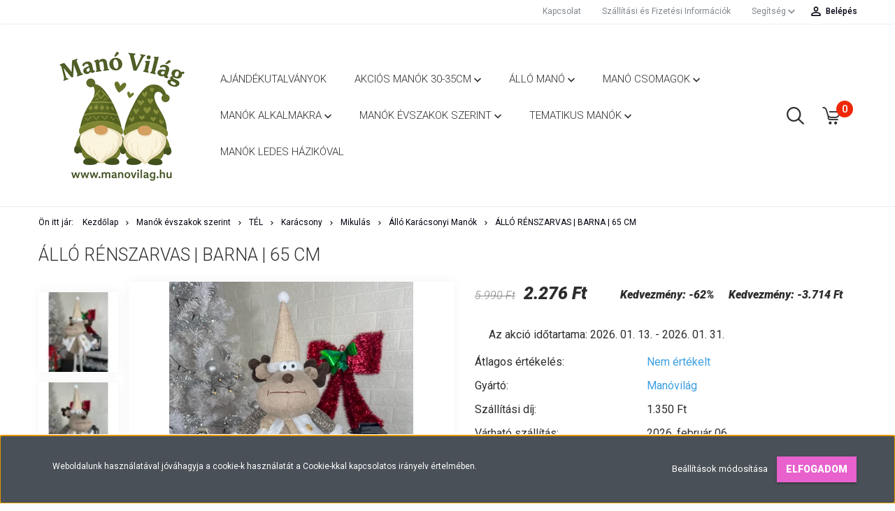

--- FILE ---
content_type: text/html; charset=UTF-8
request_url: https://www.manovilag.hu/teleszkopos-allo-mano-szurke-norveg-70cm-1855
body_size: 19445
content:
<!DOCTYPE html>
<!--[if lt IE 7]>      <html class="no-js lt-ie10 lt-ie9 lt-ie8 lt-ie7" lang="hu" dir="ltr"> <![endif]-->
<!--[if IE 7]>         <html class="no-js lt-ie10 lt-ie9 lt-ie8" lang="hu" dir="ltr"> <![endif]-->
<!--[if IE 8]>         <html class="no-js lt-ie10 lt-ie9" lang="hu" dir="ltr"> <![endif]-->
<!--[if IE 9]>         <html class="no-js lt-ie10" lang="hu" dir="ltr"> <![endif]-->
<!--[if gt IE 10]><!--> <html class="no-js" lang="hu" dir="ltr"> <!--<![endif]-->
<head>
    <title>Álló rénszarvas barna 65 cm – kézzel készített karácsonyi dekoráció</title>
    <meta charset="utf-8">
    <meta name="description" content="Álló barna rénszarvas, 65 cm – kézzel készített karácsonyi dekoráció és ünnepi ajándék.">
    <meta name="robots" content="index, follow">
    <link rel="image_src" href="https://manovilag.cdn.shoprenter.hu/custom/manovilag/image/data/1111111111/1/2.jpg.webp?lastmod=1720611936.1654089688">
    <meta property="og:title" content="Álló Rénszarvas | Barna | 65 cm" />
    <meta property="og:type" content="product" />
    <meta property="og:url" content="https://www.manovilag.hu/teleszkopos-allo-mano-szurke-norveg-70cm-1855" />
    <meta property="og:image" content="https://manovilag.cdn.shoprenter.hu/custom/manovilag/image/cache/w1719h900q100/1111111111/1/2.jpg.webp?lastmod=1720611936.1654089688" />
    <meta property="og:description" content="Álló Rénszarvas | Barna | 65 cm" />
    <link href="https://manovilag.cdn.shoprenter.hu/custom/manovilag/image/data/1new/ManoVilagLOG.png?lastmod=1762101886.1654089688" rel="icon" />
    <link href="https://manovilag.cdn.shoprenter.hu/custom/manovilag/image/data/1new/ManoVilagLOG.png?lastmod=1762101886.1654089688" rel="apple-touch-icon" />
    <base href="https://www.manovilag.hu:443" />
    <meta name="google-site-verification" content="gIheQs_bvCPFP4cql1NtlpHWDIErAdy_-EGTuoWVyrA" />

    <meta name="viewport" content="width=device-width, initial-scale=1">
            <link href="https://www.manovilag.hu/teleszkopos-allo-mano-szurke-norveg-70cm-1855" rel="canonical">
    
            
                        <link rel="stylesheet" href="https://manovilag.cdn.shoprenter.hu/web/compiled/css/fancybox2.css?v=1769602146" media="screen">
            <link rel="stylesheet" href="https://manovilag.cdn.shoprenter.hu/custom/manovilag/catalog/view/theme/tokyo_blue/style/1745484441.1537781973.0.1688579546.css?v=null.1654089688" media="screen">
        <script>
        window.nonProductQuality = 100;
    </script>
    <script src="//ajax.googleapis.com/ajax/libs/jquery/1.10.2/jquery.min.js"></script>
    <script>window.jQuery || document.write('<script src="https://manovilag.cdn.shoprenter.hu/catalog/view/javascript/jquery/jquery-1.10.2.min.js?v=1484139539"><\/script>')</script>

            
        
    
            
        <!-- Header JavaScript codes -->
            <script src="https://manovilag.cdn.shoprenter.hu/web/compiled/js/base.js?v=1769602145"></script>
                    <script src="https://manovilag.cdn.shoprenter.hu/web/compiled/js/countdown.js?v=1769602145"></script>
                    <script src="https://manovilag.cdn.shoprenter.hu/web/compiled/js/legacy_newsletter.js?v=1769602145"></script>
                    <script src="https://manovilag.cdn.shoprenter.hu/web/compiled/js/fancybox2.js?v=1769602145"></script>
                    <script src="https://manovilag.cdn.shoprenter.hu/web/compiled/js/before_starter2_productpage.js?v=1769602145"></script>
                    <script src="https://manovilag.cdn.shoprenter.hu/web/compiled/js/before_starter.js?v=1769602145"></script>
                    <script src="https://manovilag.cdn.shoprenter.hu/web/compiled/js/productreview.js?v=1769602145"></script>
                    <script src="https://manovilag.cdn.shoprenter.hu/web/compiled/js/before_starter2_head.js?v=1769602145"></script>
                    <script src="https://manovilag.cdn.shoprenter.hu/web/compiled/js/base_bootstrap.js?v=1769602145"></script>
                    <script src="https://manovilag.cdn.shoprenter.hu/web/compiled/js/nanobar.js?v=1769602145"></script>
                    <!-- Header jQuery onLoad scripts -->
    <script>
        window.countdownFormat = '%D:%H:%M:%S';
        //<![CDATA[
        var BASEURL = 'https://www.manovilag.hu';
Currency = {"symbol_left":"","symbol_right":" Ft","decimal_place":0,"decimal_point":",","thousand_point":".","currency":"HUF","value":1};
var ShopRenter = ShopRenter || {}; ShopRenter.product = {"id":1855,"sku":"580","currency":"HUF","unitName":"db","price":2275.5900000000001,"name":"\u00c1ll\u00f3 R\u00e9nszarvas | Barna | 65 cm","brand":"Man\u00f3vil\u00e1g ","currentVariant":[],"parent":{"id":1855,"sku":"580","unitName":"db","price":2275.5900000000001,"name":"\u00c1ll\u00f3 R\u00e9nszarvas | Barna | 65 cm"}};

        $(document).ready(function(){
        // DOM ready
            
                $('.fancybox').fancybox({
                    maxWidth: 820,
                    maxHeight: 650,
                    afterLoad: function(){
                        wrapCSS = $(this.element).data('fancybox-wrapcss');
                        if(wrapCSS){
                            $('.fancybox-wrap').addClass(wrapCSS);
                        }
                    },
                    helpers: {
                        thumbs: {
                            width: 50,
                            height: 50
                        }
                    }
                });
                $('.fancybox-inline').fancybox({
                    maxWidth: 820,
                    maxHeight: 650,
                    type:'inline'
                });
                

        // /DOM ready
        });
        $(window).load(function(){
        // OnLoad
            new WishlistHandler('wishlist-add','');


                var init_relatedproducts_Scroller = function() {
                    $("#relatedproducts .aurora-scroll-click-mode").each(function(){
                        var max=0;
                        $(this).find($(".list_prouctname")).each(function(){
                            var h = $(this).height();
                            max = h > max ? h : max;
                        });
                        $(this).find($(".list_prouctname")).each(function(){
                            $(this).height(max);
                        });
                    });

                    $("#relatedproducts .aurora-scroll-click-mode").auroraScroll({
                        autoMode: "click",
                        frameRate: 60,
                        speed: 2.5,
                        direction: -1,
                        elementClass: "product-snapshot",
                        pauseAfter: false,
                        horizontal: true,
                        visible: 5,
                        arrowsPosition: 1
                    }, function(){
                        initAurora();
                    });
                }
            


                init_relatedproducts_Scroller();
            

        // /OnLoad
        });
        //]]>
    </script>
    
        <script src="https://manovilag.cdn.shoprenter.hu/web/compiled/js/vue/manifest.bundle.js?v=1769602142"></script>
<script>
    var ShopRenter = ShopRenter || {};
    ShopRenter.onCartUpdate = function (callable) {
        document.addEventListener('cartChanged', callable)
    };
    ShopRenter.onItemAdd = function (callable) {
        document.addEventListener('AddToCart', callable)
    };
    ShopRenter.onItemDelete = function (callable) {
        document.addEventListener('deleteCart', callable)
    };
    ShopRenter.onSearchResultViewed = function (callable) {
        document.addEventListener('AuroraSearchResultViewed', callable)
    };
    ShopRenter.onSubscribedForNewsletter = function (callable) {
        document.addEventListener('AuroraSubscribedForNewsletter', callable)
    };
    ShopRenter.onCheckoutInitiated = function (callable) {
        document.addEventListener('AuroraCheckoutInitiated', callable)
    };
    ShopRenter.onCheckoutShippingInfoAdded = function (callable) {
        document.addEventListener('AuroraCheckoutShippingInfoAdded', callable)
    };
    ShopRenter.onCheckoutPaymentInfoAdded = function (callable) {
        document.addEventListener('AuroraCheckoutPaymentInfoAdded', callable)
    };
    ShopRenter.onCheckoutOrderConfirmed = function (callable) {
        document.addEventListener('AuroraCheckoutOrderConfirmed', callable)
    };
    ShopRenter.onCheckoutOrderPaid = function (callable) {
        document.addEventListener('AuroraOrderPaid', callable)
    };
    ShopRenter.onCheckoutOrderPaidUnsuccessful = function (callable) {
        document.addEventListener('AuroraOrderPaidUnsuccessful', callable)
    };
    ShopRenter.onProductPageViewed = function (callable) {
        document.addEventListener('AuroraProductPageViewed', callable)
    };
    ShopRenter.onMarketingConsentChanged = function (callable) {
        document.addEventListener('AuroraMarketingConsentChanged', callable)
    };
    ShopRenter.onCustomerRegistered = function (callable) {
        document.addEventListener('AuroraCustomerRegistered', callable)
    };
    ShopRenter.onCustomerLoggedIn = function (callable) {
        document.addEventListener('AuroraCustomerLoggedIn', callable)
    };
    ShopRenter.onCustomerUpdated = function (callable) {
        document.addEventListener('AuroraCustomerUpdated', callable)
    };
    ShopRenter.onCartPageViewed = function (callable) {
        document.addEventListener('AuroraCartPageViewed', callable)
    };
    ShopRenter.customer = {"userId":0,"userClientIP":"3.142.50.136","userGroupId":8,"customerGroupTaxMode":"gross","customerGroupPriceMode":"only_gross","email":"","phoneNumber":"","name":{"firstName":"","lastName":""}};
    ShopRenter.theme = {"name":"tokyo_blue","family":"tokyo","parent":"bootstrap"};
    ShopRenter.shop = {"name":"manovilag","locale":"hu","currency":{"code":"HUF","rate":1},"domain":"manovilag.myshoprenter.hu"};
    ShopRenter.page = {"route":"product\/product","queryString":"teleszkopos-allo-mano-szurke-norveg-70cm-1855"};

    ShopRenter.formSubmit = function (form, callback) {
        callback();
    };

    let loadedAsyncScriptCount = 0;
    function asyncScriptLoaded(position) {
        loadedAsyncScriptCount++;
        if (position === 'body') {
            if (document.querySelectorAll('.async-script-tag').length === loadedAsyncScriptCount) {
                if (/complete|interactive|loaded/.test(document.readyState)) {
                    document.dispatchEvent(new CustomEvent('asyncScriptsLoaded', {}));
                } else {
                    document.addEventListener('DOMContentLoaded', () => {
                        document.dispatchEvent(new CustomEvent('asyncScriptsLoaded', {}));
                    });
                }
            }
        }
    }
</script>

            <script type="text/javascript" async class="async-script-tag" onload="asyncScriptLoaded('header')" src="https://api-one-conv-measure.heureka.group/shoprenter_app/ocm_js?shop_id=213057&domain=arukereso.hu"></script>
            <script type="text/javascript" async class="async-script-tag" onload="asyncScriptLoaded('header')" src="https://static2.rapidsearch.dev/resultpage.js?shop=manovilag.shoprenter.hu"></script>
            <script type="text/javascript" async class="async-script-tag" onload="asyncScriptLoaded('header')" src="https://frontend.embedi.hu/shoprenter/64dbd1cce36f19ad2b86c496/platform.js"></script>
    
                    <script type="text/javascript" src="https://manovilag.cdn.shoprenter.hu/web/compiled/js/vue/customerEventDispatcher.bundle.js?v=1769602142"></script>




    
    
                
                                <script type="text/javascript" src="https://manovilag.cdn.shoprenter.hu/web/compiled/js/vue/TikTokClickIdListener.bundle.js?v=1769602142"></script>

            <script>window.dataLayer=window.dataLayer||[];function gtag(){dataLayer.push(arguments)};var ShopRenter=ShopRenter||{};ShopRenter.config=ShopRenter.config||{};ShopRenter.config.googleConsentModeDefaultValue="denied";</script>                        <script type="text/javascript" src="https://manovilag.cdn.shoprenter.hu/web/compiled/js/vue/googleConsentMode.bundle.js?v=1769602142"></script>

            
            <!-- Google Tag Manager -->
<script>(function(w,d,s,l,i){w[l]=w[l]||[];w[l].push({'gtm.start':
new Date().getTime(),event:'gtm.js'});var f=d.getElementsByTagName(s)[0],
j=d.createElement(s),dl=l!='dataLayer'?'&l='+l:'';j.async=true;j.src=
'https://www.googletagmanager.com/gtm.js?id='+i+dl;f.parentNode.insertBefore(j,f);
})(window,document,'script','dataLayer','GTM-5NN7HQL5');</script>
<!-- End Google Tag Manager -->
            
            
                <!--Global site tag(gtag.js)--><script async src="https://www.googletagmanager.com/gtag/js?id=G-5FGZKJHY28"></script><script>window.dataLayer=window.dataLayer||[];function gtag(){dataLayer.push(arguments);}
gtag('js',new Date());gtag('config','G-5FGZKJHY28');gtag('config','AW-17451081471',{"allow_enhanced_conversions":true});</script>                                <script type="text/javascript" src="https://manovilag.cdn.shoprenter.hu/web/compiled/js/vue/GA4EventSender.bundle.js?v=1769602142"></script>

    
    
</head>

<body id="body" class="bootstrap-body page-body flypage_body body-pathway-top desktop-device-body body-pathway-top tokyo_blue-body" role="document">
            <!-- Google Tag Manager (noscript) -->
<noscript><iframe src="https://www.googletagmanager.com/ns.html?id=GTM-5NN7HQL5"
height="0" width="0" style="display:none;visibility:hidden"></iframe></noscript>
<!-- End Google Tag Manager (noscript) -->
    
<div id="fb-root"></div>
<script>(function (d, s, id) {
        var js, fjs = d.getElementsByTagName(s)[0];
        if (d.getElementById(id)) return;
        js = d.createElement(s);
        js.id = id;
        js.src = "//connect.facebook.net/hu_HU/sdk/xfbml.customerchat.js#xfbml=1&version=v2.12&autoLogAppEvents=1";
        fjs.parentNode.insertBefore(js, fjs);
    }(document, "script", "facebook-jssdk"));
</script>



            

<!-- cached --><div id="firstLogNanobar" class="Fixed aurora-nanobar aurora-nanobar-firstlogin">
    <div class="aurora-nanobar-container">
        <span id="nanoTextCookies" class="aurora-nanobar-text"
              style="font-size: 12px;">Weboldalunk használatával jóváhagyja a cookie-k használatát a Cookie-kkal kapcsolatos irányelv értelmében.
        </span>
        <div class="aurora-nanobar-buttons-wrapper nanobar-buttons">
            <a id ="aurora-nanobar-settings-button" href="">
                <span>Beállítások módosítása</span>
            </a>
            <a id="auroraNanobarCloseCookies" href="" class="button btn btn-primary aurora-nanobar-btn" data-button-save-text="Beállítások mentése">
                <span>Elfogadom</span>
            </a>
        </div>
        <div class="aurora-nanobar-cookies" style="display: none;">
            <div class="form-group">
                <label><input type="checkbox" name="required_cookies" id="required-cookies" disabled="disabled" checked="checked" /> Szükséges cookie-k</label>
                <div class="cookies-help-text">
                    Ezek a cookie-k segítenek abban, hogy a webáruház használható és működőképes legyen.
                </div>
            </div>
            <div class="form-group">
                <label>
                    <input type="checkbox" name="marketing_cookies" id="marketing-cookies"
                             checked />
                    Marketing cookie-k
                </label>
                <div class="cookies-help-text">
                    Ezeket a cookie-k segítenek abban, hogy az Ön érdeklődési körének megfelelő reklámokat és termékeket jelenítsük meg a webáruházban.
                </div>
            </div>
        </div>
    </div>
</div>

<script>

    (function ($) {
        $(document).ready(function () {
            new AuroraNanobar.FirstLogNanobarCheckbox(jQuery('#firstLogNanobar'), 'bottom');
        });
    })(jQuery);

</script>
<!-- /cached -->
<!-- cached --><div id="freeShippingNanobar" class="Fixed aurora-nanobar aurora-nanobar-freeshipping">
    <div class="aurora-nanobar-container">
        <span id="auroraNanobarClose" class="aurora-nanobar-close-x"><i class="sr-icon-times"></i></span>
        <span id="nanoText" class="aurora-nanobar-text"></span>
    </div>
</div>

<script>$(document).ready(function(){document.nanobarInstance=new AuroraNanobar.FreeShippingNanobar($('#freeShippingNanobar'),'bottom','0','','1');});</script><!-- /cached -->
    
                <!-- cached -->













    <link media="screen and (max-width: 992px)" rel="stylesheet" href="https://manovilag.cdn.shoprenter.hu/catalog/view/javascript/jquery/jquery-mmenu/dist/css/jquery.mmenu.all.css?v=1484139539">
    <script src="https://manovilag.cdn.shoprenter.hu/catalog/view/javascript/jquery/jquery-mmenu/dist/js/jquery.mmenu.all.min.js?v=1484139539"></script>
        <script src="https://manovilag.cdn.shoprenter.hu/catalog/view/javascript/jquery/product_count_in_cart.js?v=1530610005"></script>

    <script>
        $(document).ready(function(){$('#categorytree-nav').mmenu({navbar:{title:'Termékek'},extensions:["theme-dark","border-full"],offCanvas:{position:"left",zposition:"back"},counters:true,searchfield:{add:true,search:true,placeholder:'keresés',noResults:''}});$('#menu-nav').mmenu({navbar:{title:'Menü'},extensions:["theme-dark","border-full"],offCanvas:{position:"right",zposition:"back"},counters:true,searchfield:{add:true,search:true,placeholder:'keresés',noResults:''}});function setLanguagesMobile(type){$('.'+type+'-change-mobile').click(function(e){e.preventDefault();$('#'+type+'_value_mobile').attr('value',$(this).data('value'));$('#mobile_'+type+'_form').submit();});}
setLanguagesMobile('language');setLanguagesMobile('currency');});    </script>

    <form action="index.php" method="post" enctype="multipart/form-data" id="mobile_currency_form">
        <input id="currency_value_mobile" type="hidden" value="" name="currency_id"/>
    </form>

    <form action="index.php" method="post" enctype="multipart/form-data" id="mobile_language_form">
        <input id="language_value_mobile" type="hidden" value="" name="language_code"/>
    </form>

            <div id="categorytree-nav">
            <ul>
                    
    <li>
    <a href="https://www.manovilag.hu/ajandekutalvanyok-275">            <h3 class="category-list-link-text">Ajándékutalványok</h3>
        </a>
    </li><li>
    <a href="https://www.manovilag.hu/akcios-manok-280">            <h3 class="category-list-link-text">Akciós Manók 30-35cm</h3>
        </a>
            <ul><li>
    <a href="https://www.manovilag.hu/akcios-manok-280/1000ft-os-manok-278">            1000Ft-Tól Manók (30-35cm)
        </a>
    </li><li>
    <a href="https://www.manovilag.hu/akcios-manok-280/akcios-manok-173">            1500Ft-os Manók (30-35cm)
        </a>
            <ul><li>
    <a href="https://www.manovilag.hu/akcios-manok-280/akcios-manok-173/oszi-akcios">            Őszi akciós manók
        </a>
    </li><li>
    <a href="https://www.manovilag.hu/akcios-manok-280/akcios-manok-173/nyari-manok-198">            Nyári Manók
        </a>
    </li><li>
    <a href="https://www.manovilag.hu/akcios-manok-280/akcios-manok-173/tavaszi-akcios-manok">            Tavaszi akciós
        </a>
    </li><li>
    <a href="https://www.manovilag.hu/akcios-manok-280/akcios-manok-173/karacsonyi-manok">            Karácsonyi Manók
        </a>
    </li><li>
    <a href="https://www.manovilag.hu/akcios-manok-280/akcios-manok-173/nyuszi-mano-akcios">            Akciós Nyuszi Manók
        </a>
    </li><li>
    <a href="https://www.manovilag.hu/akcios-manok-280/akcios-manok-173/akcios-valentin-napi-205">            Akciós Valentin-napi
        </a>
    </li></ul>
    </li><li>
    <a href="https://www.manovilag.hu/akcios-manok-280/virag-dekoracio-295">            VIRÁG DEKORÁCIÓ
        </a>
    </li></ul>
    </li><li>
    <a href="https://www.manovilag.hu/allo-mano-176">            <h3 class="category-list-link-text">ÁLLÓ MANÓ</h3>
        </a>
            <ul><li>
    <a href="https://www.manovilag.hu/allo-mano-176/allo-karacsonyi-manok-263">            Álló Karácsonyi Manók
        </a>
    </li><li>
    <a href="https://www.manovilag.hu/allo-mano-176/allo-manok-256">            Álló Manók
        </a>
    </li><li>
    <a href="https://www.manovilag.hu/allo-mano-176/allo-manok-185cm-260">            Álló Manók (18.5cm)
        </a>
    </li><li>
    <a href="https://www.manovilag.hu/allo-mano-176/allo-nyuszimanok-259">            Álló Nyuszimanók
        </a>
    </li></ul>
    </li><li>
    <a href="https://www.manovilag.hu/pride-manok">            <h3 class="category-list-link-text">Manó Csomagok</h3>
        </a>
            <ul><li>
    <a href="https://www.manovilag.hu/pride-manok/paros-manok">            Páros Manók
        </a>
            <ul><li>
    <a href="https://www.manovilag.hu/pride-manok/paros-manok/motoros-paros-manok-251">            Motoros Páros Manók
        </a>
    </li><li>
    <a href="https://www.manovilag.hu/pride-manok/paros-manok/szives-paros-manok-253">            Szives Páros Manók
        </a>
    </li></ul>
    </li></ul>
    </li><li>
    <a href="https://www.manovilag.hu/manok-alkalmakra-302">            <h3 class="category-list-link-text">Manók alkalmakra</h3>
        </a>
            <ul><li>
    <a href="https://www.manovilag.hu/manok-alkalmakra-302/ballagasi-manok-181">            BALLAGÁSI MANÓK
        </a>
            <ul><li>
    <a href="https://www.manovilag.hu/manok-alkalmakra-302/ballagasi-manok-181/ballagasi-mano">            Ballagási Manó | Ajándékdobozos
        </a>
    </li><li>
    <a href="https://www.manovilag.hu/manok-alkalmakra-302/ballagasi-manok-181/allo-ballagasi-mano">            Ballagási manó | Álló
        </a>
    </li><li>
    <a href="https://www.manovilag.hu/manok-alkalmakra-302/ballagasi-manok-181/ballagasi-mano-sima">            Ballagási Manó | Doboz nélkül
        </a>
    </li><li>
    <a href="https://www.manovilag.hu/manok-alkalmakra-302/ballagasi-manok-181/ballagasi-manok-400">            Ballagási manók
        </a>
            <ul><li>
    <a href="https://www.manovilag.hu/manok-alkalmakra-302/ballagasi-manok-181/ballagasi-manok-400/plussfiguraval-403">            Plüssfigurával
        </a>
    </li></ul>
    </li><li>
    <a href="https://www.manovilag.hu/manok-alkalmakra-302/ballagasi-manok-181/viragos-manok-191">            Virágos Manók
        </a>
    </li></ul>
    </li><li>
    <a href="https://www.manovilag.hu/manok-alkalmakra-302/valentin-297">            VALENTIN
        </a>
    </li><li>
    <a href="https://www.manovilag.hu/manok-alkalmakra-302/husvet">            Húsvét
        </a>
            <ul><li>
    <a href="https://www.manovilag.hu/manok-alkalmakra-302/husvet/vodros-nyuszimano-178">            Vödrös Nyuszimanó
        </a>
    </li><li>
    <a href="https://www.manovilag.hu/manok-alkalmakra-302/husvet/akcios-manok-165">            Akciós Nyuszimanók
        </a>
    </li></ul>
    </li><li>
    <a href="https://www.manovilag.hu/manok-alkalmakra-302/anyak-napja">            Anyák napja
        </a>
            <ul><li>
    <a href="https://www.manovilag.hu/manok-alkalmakra-302/anyak-napja/akcios-manok-292">            Akciós Manók
        </a>
    </li><li>
    <a href="https://www.manovilag.hu/manok-alkalmakra-302/anyak-napja/akcios-manok-167">            Manók Szivvel 
        </a>
    </li><li>
    <a href="https://www.manovilag.hu/manok-alkalmakra-302/anyak-napja/manok-45cm-felett-168">            Manók virágos vödörrel 
        </a>
    </li></ul>
    </li><li>
    <a href="https://www.manovilag.hu/manok-alkalmakra-302/eskuvoi-manok">            Esküvői Manók
        </a>
    </li></ul>
    </li><li>
    <a href="https://www.manovilag.hu/manok-evszakok-szerint-300">            <h3 class="category-list-link-text">Manók évszakok szerint</h3>
        </a>
            <ul><li>
    <a href="https://www.manovilag.hu/manok-evszakok-szerint-300/tavasz-331">            Tavasz
        </a>
            <ul><li>
    <a href="https://www.manovilag.hu/manok-evszakok-szerint-300/tavasz-331/osz-334">            Ősz
        </a>
            <ul><li>
    <a href="https://www.manovilag.hu/manok-evszakok-szerint-300/tavasz-331/osz-334/locsolok-es-kaspok-361">            Locsolók és Kaspók
        </a>
    </li><li>
    <a href="https://www.manovilag.hu/manok-evszakok-szerint-300/tavasz-331/osz-334/osz-364">            Ősz
        </a>
            <ul><li>
    <a href="https://www.manovilag.hu/manok-evszakok-szerint-300/tavasz-331/osz-334/osz-364/akcios-manok-370">            Akciós Manók
        </a>
    </li><li>
    <a href="https://www.manovilag.hu/manok-evszakok-szerint-300/tavasz-331/osz-334/osz-364/manok-tokkel-373">            Manók Tökkel
        </a>
    </li><li>
    <a href="https://www.manovilag.hu/manok-evszakok-szerint-300/tavasz-331/osz-334/osz-364/oszi-mano-fadobozzal-367">            Őszi manó | Fadobozzal
        </a>
    </li></ul>
    </li><li>
    <a href="https://www.manovilag.hu/manok-evszakok-szerint-300/tavasz-331/osz-334/tavasz-337">            Tavasz
        </a>
            <ul><li>
    <a href="https://www.manovilag.hu/manok-evszakok-szerint-300/tavasz-331/osz-334/tavasz-337/akcios-manok-346">            Akciós Manók
        </a>
    </li><li>
    <a href="https://www.manovilag.hu/manok-evszakok-szerint-300/tavasz-331/osz-334/tavasz-337/manok-szivvel-340">            Manók Szivvel
        </a>
    </li><li>
    <a href="https://www.manovilag.hu/manok-evszakok-szerint-300/tavasz-331/osz-334/tavasz-337/manok-viraggal-349">            Manók virággal
        </a>
    </li><li>
    <a href="https://www.manovilag.hu/manok-evszakok-szerint-300/tavasz-331/osz-334/tavasz-337/napraforgos-manok-355">            Napraforgós Manók
        </a>
    </li></ul>
    </li></ul>
    </li></ul>
    </li><li>
    <a href="https://www.manovilag.hu/manok-evszakok-szerint-300/tel-319">            TÉL
        </a>
            <ul><li>
    <a href="https://www.manovilag.hu/manok-evszakok-szerint-300/tel-319/karacsony-322">            Karácsony
        </a>
            <ul><li>
    <a href="https://www.manovilag.hu/manok-evszakok-szerint-300/tel-319/karacsony-322/mikulas-325">            Mikulás
        </a>
            <ul><li>
    <a href="https://www.manovilag.hu/manok-evszakok-szerint-300/tel-319/karacsony-322/mikulas-325/akcios-manok-385">            Akciós Manók
        </a>
    </li><li>
    <a href="https://www.manovilag.hu/manok-evszakok-szerint-300/tel-319/karacsony-322/mikulas-325/allo-karacsonyi-manok-352">            Álló Karácsonyi Manók
        </a>
    </li><li>
    <a href="https://www.manovilag.hu/manok-evszakok-szerint-300/tel-319/karacsony-322/mikulas-325/angyal-manok-358">            Angyal manók
        </a>
    </li><li>
    <a href="https://www.manovilag.hu/manok-evszakok-szerint-300/tel-319/karacsony-322/mikulas-325/hoemberek-388">            Hóemberek
        </a>
    </li><li>
    <a href="https://www.manovilag.hu/manok-evszakok-szerint-300/tel-319/karacsony-322/mikulas-325/karacsonyi-manok-20-cm-tol-343">            Karácsonyi manók 20 cm-től
        </a>
    </li><li>
    <a href="https://www.manovilag.hu/manok-evszakok-szerint-300/tel-319/karacsony-322/mikulas-325/karacsonyi-manok-fadobozzal-376">            Karácsonyi Manók | Fadobozzal
        </a>
    </li><li>
    <a href="https://www.manovilag.hu/manok-evszakok-szerint-300/tel-319/karacsony-322/mikulas-325/karacsonyi-manok-zsakkal-379">            Karácsonyi Manók | Zsákkal
        </a>
            <ul><li>
    <a href="https://www.manovilag.hu/manok-evszakok-szerint-300/tel-319/karacsony-322/mikulas-325/karacsonyi-manok-zsakkal-379/ajandekdobozzal-382">            Ajándékdobozzal
        </a>
    </li></ul>
    </li><li>
    <a href="https://www.manovilag.hu/manok-evszakok-szerint-300/tel-319/karacsony-322/mikulas-325/manok-muffinhazikoval-394">            Manók | Muffinházikóval
        </a>
    </li><li>
    <a href="https://www.manovilag.hu/manok-evszakok-szerint-300/tel-319/karacsony-322/mikulas-325/mikulas-manok-328">            Mikulás Manók
        </a>
    </li><li>
    <a href="https://www.manovilag.hu/manok-evszakok-szerint-300/tel-319/karacsony-322/mikulas-325/szerencsehozo-manok-391">            Szerencsehozó Manók
        </a>
    </li><li>
    <a href="https://www.manovilag.hu/manok-evszakok-szerint-300/tel-319/karacsony-322/mikulas-325/zenelo-dekoraciok-397">            Zenélő Dekorációk
        </a>
    </li></ul>
    </li></ul>
    </li></ul>
    </li><li>
    <a href="https://www.manovilag.hu/manok-evszakok-szerint-300/nyar">            Nyár
        </a>
            <ul><li>
    <a href="https://www.manovilag.hu/manok-evszakok-szerint-300/nyar/akcios-manok-195">            Akciós Manók
        </a>
    </li><li>
    <a href="https://www.manovilag.hu/manok-evszakok-szerint-300/nyar/manok-mini-sziklakerttel">            Manók Mini-sziklakerttel
        </a>
    </li><li>
    <a href="https://www.manovilag.hu/manok-evszakok-szerint-300/nyar/manok-vodorrel-kaspoval">            <b>Manók Virágos Vödörrel &amp; Kaspóval</b>
        </a>
    </li><li>
    <a href="https://www.manovilag.hu/manok-evszakok-szerint-300/nyar/viragos-manok">            Virágos Manók | Fadobozzal
        </a>
    </li><li>
    <a href="https://www.manovilag.hu/manok-evszakok-szerint-300/nyar/tengeresz-mano">            Tengerész Manók
        </a>
    </li></ul>
    </li></ul>
    </li><li>
    <a href="https://www.manovilag.hu/tematikus-manok-303">            <h3 class="category-list-link-text">Tematikus manók</h3>
        </a>
            <ul><li>
    <a href="https://www.manovilag.hu/tematikus-manok-303/kaves-szakacs-manok">            Kávés &amp; Szakács Manók
        </a>
            <ul><li>
    <a href="https://www.manovilag.hu/tematikus-manok-303/kaves-szakacs-manok/kaves-manok">            Kávés Manók
        </a>
    </li><li>
    <a href="https://www.manovilag.hu/tematikus-manok-303/kaves-szakacs-manok/szakacs-manok-233">            Szakács Manók
        </a>
    </li></ul>
    </li></ul>
    </li><li>
    <a href="https://www.manovilag.hu/ujevi-manok">            <h3 class="category-list-link-text">Manók Ledes Házikóval</h3>
        </a>
    </li>

            </ul>
        </div>
    
    <div id="menu-nav">
        <ul>
                
                            <li class="informations-mobile-menu-item">
                <a href="https://www.manovilag.hu/index.php?route=information/contact" target="_self">Kapcsolat</a>
                            </li>
                    <li class="informations-mobile-menu-item">
                <a href="https://www.manovilag.hu/fizetes-szallitas-34" target="_self">Szállítási és Fizetési Információk</a>
                            </li>
                    <li class="informations-mobile-menu-item">
                <a href="https://www.manovilag.hu/segitseg-35" target="_self">Segítség</a>
                                    <ul>
                                                    <li class="informations-mobile-menu-item informations-mobile-menu-item-sublevel"><a
                                    href="https://www.manovilag.hu/gyakran-ismetelt-kerdesek-36" target="_self">Gyakran ismételt kérdések</a></li>
                                            </ul>
                            </li>
            
        
        
                            <li class="mm-title mm-group-title text-center"><span><i class="sr-icon-user"></i> Belépés és Regisztráció</span></li>
            <li class="customer-mobile-menu-item">
                <a href="index.php?route=account/login">Belépés</a>
            </li>
            <li class="customer-mobile-menu-item">
                <a href="index.php?route=account/create">Regisztráció</a>
            </li>
            

        </ul>
    </div>

<div id="mobile-nav"
     class="responsive-menu Fixed hidden-print mobile-menu-orientation-default">
            <a class="mobile-headers mobile-category-header" href="#categorytree-nav">
            <i class="sr-icon-tags mobile-headers-icon"></i>
            <span class="mobile-headers-title mobile-category-header-title">Termékek</span>
        </a>
        <a class="mobile-headers mobile-content-header" href="#menu-nav">
        <i class="sr-icon-hamburger-menu mobile-headers-icon"></i>
        <span class="mobile-headers-title">Menü</span>
    </a>
    <div class="mobile-headers mobile-logo">
            </div>
            <a class="mobile-headers mobile-search-link search-popup-btn" data-toggle="collapse" data-target="#search-popup-wrapper">
            <i class="sr-icon-search mobile-headers-icon"></i>
        </a>
                <a class="mobile-headers mobile-cart-link" data-toggle="collapse" data-target="#module_cart">
            <i class="icon-sr-cart icon-sr-cart-7 mobile-headers-icon"></i>
            <div class="mobile-cart-product-count mobile-cart-empty hidden-md">
            </div>
        </a>
    </div>
<!-- /cached -->
<!-- page-wrap -->
<div class="page-wrap">


    <div id="SR_scrollTop"></div>

    <!-- header -->
    <header class="">
                                <nav class="navbar header-navbar hidden-sm hidden-xs">
                <div class="container">
                    <div class="header-navbar-container">
                                                                            
                            
                                                <div class="header-topmenu">
                            <div id="topmenu-nav">
                                <div class="header-col header-col-login">
                                    <!-- cached -->    <ul id="login_wrapper" class="nav navbar-nav navbar-right login-list">
                    <li class="login-list-item">
    <a href="index.php?route=account/login" title="Belépés">Belépés</a>
</li>
<li class="create-list-item">
    <a href="index.php?route=account/create" title="Regisztráció">Regisztráció</a>
</li>            </ul>
<!-- /cached -->
                                </div>
                                <div class="header-col header-col-headerlinks">
                                    <!-- cached -->    <ul class="nav navbar-nav headermenu-list" role="menu">
                    <li>
                <a href="https://www.manovilag.hu/index.php?route=information/contact"
                   target="_self"
                                        title="Kapcsolat">
                    Kapcsolat
                </a>
                            </li>
                    <li>
                <a href="https://www.manovilag.hu/fizetes-szallitas-34"
                   target="_self"
                                        title="Szállítási és Fizetési Információk">
                    Szállítási és Fizetési Információk
                </a>
                            </li>
                    <li class="dropdown">
                <a href="https://www.manovilag.hu/segitseg-35"
                   target="_self"
                     class="dropdown-toggle disabled" data-toggle="dropdown"                    title="Segítség">
                    Segítség
                </a>
                                    <ul class="dropdown-hover-menu">
                                                    <li>
                                <a href="https://www.manovilag.hu/gyakran-ismetelt-kerdesek-36" title="Gyakran ismételt kérdések" target="_self">
                                    Gyakran ismételt kérdések
                                </a>
                            </li>
                                            </ul>
                            </li>
            </ul>
            <script>$(function(){if($(window).width()>992){window.addEventListener('load',function(){var menu_triggers=document.querySelectorAll('.headermenu-list li.dropdown > a');for(var i=0;i<menu_triggers.length;i++){menu_triggers[i].addEventListener('focus',function(e){for(var j=0;j<menu_triggers.length;j++){console.log(menu_triggers[j]);menu_triggers[j].parentNode.classList.remove('focus');}
this.parentNode.classList.add('focus');},false);menu_triggers[i].addEventListener('touchend',function(e){if(!this.parentNode.classList.contains('focus')){e.preventDefault();e.target.focus();}},false);}},false);}});</script>    <!-- /cached -->
                                </div>
                            </div>
                        </div>
                    </div>
                </div>
            </nav>
            <div class="header-bottom sticky-head">
                <div class="container">
                    <div class="header-container">
                        <!-- cached --><div id="logo" class="module content-module header-position logo-module logo-image hide-top">
            <a href="/"><img style="border: 0; max-width: 240px;" src="https://manovilag.cdn.shoprenter.hu/custom/manovilag/image/cache/w240h240m00/1new/ManoVilagLOG.png?v=1762101936" title="Manó Világ" alt="Manó Világ" /></a>
        </div><!-- /cached -->
                        <div class="header-categories hidden-xs hidden-sm">
                            


                    
            <div id="module_category_wrapper" class="module-category-wrapper">
        <div id="category" class="module content-module header-position category-module hidden-xs hidden-sm" >
                <div class="module-head">
                        <h3 class="module-head-title">Kategóriák / Termékek</h3>
            </div>
                <div class="module-body">
                        <div id="category-nav">
            


<ul class="category category_menu sf-menu sf-horizontal cached">
    <li id="cat_275" class="item category-list module-list even">
    <a href="https://www.manovilag.hu/ajandekutalvanyok-275" class="category-list-link module-list-link">
                    <h3 class="category-list-link-text">Ajándékutalványok</h3>
        </a>
    </li><li id="cat_280" class="item category-list module-list parent odd">
    <a href="https://www.manovilag.hu/akcios-manok-280" class="category-list-link module-list-link">
                    <h3 class="category-list-link-text">Akciós Manók 30-35cm</h3>
        </a>
            <ul class="children"><li id="cat_278" class="item category-list module-list even">
    <a href="https://www.manovilag.hu/akcios-manok-280/1000ft-os-manok-278" class="category-list-link module-list-link">
                1000Ft-Tól Manók (30-35cm)
        </a>
    </li><li id="cat_173" class="item category-list module-list parent odd">
    <a href="https://www.manovilag.hu/akcios-manok-280/akcios-manok-173" class="category-list-link module-list-link">
                1500Ft-os Manók (30-35cm)
        </a>
            <ul class="children"><li id="cat_218" class="item category-list module-list even">
    <a href="https://www.manovilag.hu/akcios-manok-280/akcios-manok-173/oszi-akcios" class="category-list-link module-list-link">
                Őszi akciós manók
        </a>
    </li><li id="cat_198" class="item category-list module-list odd">
    <a href="https://www.manovilag.hu/akcios-manok-280/akcios-manok-173/nyari-manok-198" class="category-list-link module-list-link">
                Nyári Manók
        </a>
    </li><li id="cat_201" class="item category-list module-list even">
    <a href="https://www.manovilag.hu/akcios-manok-280/akcios-manok-173/tavaszi-akcios-manok" class="category-list-link module-list-link">
                Tavaszi akciós
        </a>
    </li><li id="cat_200" class="item category-list module-list odd">
    <a href="https://www.manovilag.hu/akcios-manok-280/akcios-manok-173/karacsonyi-manok" class="category-list-link module-list-link">
                Karácsonyi Manók
        </a>
    </li><li id="cat_202" class="item category-list module-list even">
    <a href="https://www.manovilag.hu/akcios-manok-280/akcios-manok-173/nyuszi-mano-akcios" class="category-list-link module-list-link">
                Akciós Nyuszi Manók
        </a>
    </li><li id="cat_205" class="item category-list module-list odd">
    <a href="https://www.manovilag.hu/akcios-manok-280/akcios-manok-173/akcios-valentin-napi-205" class="category-list-link module-list-link">
                Akciós Valentin-napi
        </a>
    </li></ul>
    </li><li id="cat_295" class="item category-list module-list even">
    <a href="https://www.manovilag.hu/akcios-manok-280/virag-dekoracio-295" class="category-list-link module-list-link">
                VIRÁG DEKORÁCIÓ
        </a>
    </li></ul>
    </li><li id="cat_176" class="item category-list module-list parent even">
    <a href="https://www.manovilag.hu/allo-mano-176" class="category-list-link module-list-link">
                    <h3 class="category-list-link-text">ÁLLÓ MANÓ</h3>
        </a>
            <ul class="children"><li id="cat_263" class="item category-list module-list even">
    <a href="https://www.manovilag.hu/allo-mano-176/allo-karacsonyi-manok-263" class="category-list-link module-list-link">
                Álló Karácsonyi Manók
        </a>
    </li><li id="cat_256" class="item category-list module-list odd">
    <a href="https://www.manovilag.hu/allo-mano-176/allo-manok-256" class="category-list-link module-list-link">
                Álló Manók
        </a>
    </li><li id="cat_260" class="item category-list module-list even">
    <a href="https://www.manovilag.hu/allo-mano-176/allo-manok-185cm-260" class="category-list-link module-list-link">
                Álló Manók (18.5cm)
        </a>
    </li><li id="cat_259" class="item category-list module-list odd">
    <a href="https://www.manovilag.hu/allo-mano-176/allo-nyuszimanok-259" class="category-list-link module-list-link">
                Álló Nyuszimanók
        </a>
    </li></ul>
    </li><li id="cat_237" class="item category-list module-list parent odd">
    <a href="https://www.manovilag.hu/pride-manok" class="category-list-link module-list-link">
                    <h3 class="category-list-link-text">Manó Csomagok</h3>
        </a>
            <ul class="children"><li id="cat_144" class="item category-list module-list parent even">
    <a href="https://www.manovilag.hu/pride-manok/paros-manok" class="category-list-link module-list-link">
                Páros Manók
        </a>
            <ul class="children"><li id="cat_251" class="item category-list module-list even">
    <a href="https://www.manovilag.hu/pride-manok/paros-manok/motoros-paros-manok-251" class="category-list-link module-list-link">
                Motoros Páros Manók
        </a>
    </li><li id="cat_253" class="item category-list module-list odd">
    <a href="https://www.manovilag.hu/pride-manok/paros-manok/szives-paros-manok-253" class="category-list-link module-list-link">
                Szives Páros Manók
        </a>
    </li></ul>
    </li></ul>
    </li><li id="cat_302" class="item category-list module-list parent even">
    <a href="https://www.manovilag.hu/manok-alkalmakra-302" class="category-list-link module-list-link">
                    <h3 class="category-list-link-text">Manók alkalmakra</h3>
        </a>
            <ul class="children"><li id="cat_181" class="item category-list module-list parent even">
    <a href="https://www.manovilag.hu/manok-alkalmakra-302/ballagasi-manok-181" class="category-list-link module-list-link">
                BALLAGÁSI MANÓK
        </a>
            <ul class="children"><li id="cat_206" class="item category-list module-list even">
    <a href="https://www.manovilag.hu/manok-alkalmakra-302/ballagasi-manok-181/ballagasi-mano" class="category-list-link module-list-link">
                Ballagási Manó | Ajándékdobozos
        </a>
    </li><li id="cat_209" class="item category-list module-list odd">
    <a href="https://www.manovilag.hu/manok-alkalmakra-302/ballagasi-manok-181/allo-ballagasi-mano" class="category-list-link module-list-link">
                Ballagási manó | Álló
        </a>
    </li><li id="cat_207" class="item category-list module-list even">
    <a href="https://www.manovilag.hu/manok-alkalmakra-302/ballagasi-manok-181/ballagasi-mano-sima" class="category-list-link module-list-link">
                Ballagási Manó | Doboz nélkül
        </a>
    </li><li id="cat_400" class="item category-list module-list parent odd">
    <a href="https://www.manovilag.hu/manok-alkalmakra-302/ballagasi-manok-181/ballagasi-manok-400" class="category-list-link module-list-link">
                Ballagási manók
        </a>
            <ul class="children"><li id="cat_403" class="item category-list module-list even">
    <a href="https://www.manovilag.hu/manok-alkalmakra-302/ballagasi-manok-181/ballagasi-manok-400/plussfiguraval-403" class="category-list-link module-list-link">
                Plüssfigurával
        </a>
    </li></ul>
    </li><li id="cat_191" class="item category-list module-list even">
    <a href="https://www.manovilag.hu/manok-alkalmakra-302/ballagasi-manok-181/viragos-manok-191" class="category-list-link module-list-link">
                Virágos Manók
        </a>
    </li></ul>
    </li><li id="cat_297" class="item category-list module-list odd">
    <a href="https://www.manovilag.hu/manok-alkalmakra-302/valentin-297" class="category-list-link module-list-link">
                VALENTIN
        </a>
    </li><li id="cat_142" class="item category-list module-list parent even">
    <a href="https://www.manovilag.hu/manok-alkalmakra-302/husvet" class="category-list-link module-list-link">
                Húsvét
        </a>
            <ul class="children"><li id="cat_178" class="item category-list module-list even">
    <a href="https://www.manovilag.hu/manok-alkalmakra-302/husvet/vodros-nyuszimano-178" class="category-list-link module-list-link">
                Vödrös Nyuszimanó
        </a>
    </li><li id="cat_165" class="item category-list module-list odd">
    <a href="https://www.manovilag.hu/manok-alkalmakra-302/husvet/akcios-manok-165" class="category-list-link module-list-link">
                Akciós Nyuszimanók
        </a>
    </li></ul>
    </li><li id="cat_143" class="item category-list module-list parent odd">
    <a href="https://www.manovilag.hu/manok-alkalmakra-302/anyak-napja" class="category-list-link module-list-link">
                Anyák napja
        </a>
            <ul class="children"><li id="cat_292" class="item category-list module-list even">
    <a href="https://www.manovilag.hu/manok-alkalmakra-302/anyak-napja/akcios-manok-292" class="category-list-link module-list-link">
                Akciós Manók
        </a>
    </li><li id="cat_167" class="item category-list module-list odd">
    <a href="https://www.manovilag.hu/manok-alkalmakra-302/anyak-napja/akcios-manok-167" class="category-list-link module-list-link">
                Manók Szivvel 
        </a>
    </li><li id="cat_168" class="item category-list module-list even">
    <a href="https://www.manovilag.hu/manok-alkalmakra-302/anyak-napja/manok-45cm-felett-168" class="category-list-link module-list-link">
                Manók virágos vödörrel 
        </a>
    </li></ul>
    </li><li id="cat_145" class="item category-list module-list even">
    <a href="https://www.manovilag.hu/manok-alkalmakra-302/eskuvoi-manok" class="category-list-link module-list-link">
                Esküvői Manók
        </a>
    </li></ul>
    </li><li id="cat_300" class="item category-list module-list parent odd">
    <a href="https://www.manovilag.hu/manok-evszakok-szerint-300" class="category-list-link module-list-link">
                    <h3 class="category-list-link-text">Manók évszakok szerint</h3>
        </a>
            <ul class="children"><li id="cat_331" class="item category-list module-list parent even">
    <a href="https://www.manovilag.hu/manok-evszakok-szerint-300/tavasz-331" class="category-list-link module-list-link">
                Tavasz
        </a>
            <ul class="children"><li id="cat_334" class="item category-list module-list parent even">
    <a href="https://www.manovilag.hu/manok-evszakok-szerint-300/tavasz-331/osz-334" class="category-list-link module-list-link">
                Ősz
        </a>
            <ul class="children"><li id="cat_361" class="item category-list module-list even">
    <a href="https://www.manovilag.hu/manok-evszakok-szerint-300/tavasz-331/osz-334/locsolok-es-kaspok-361" class="category-list-link module-list-link">
                Locsolók és Kaspók
        </a>
    </li><li id="cat_364" class="item category-list module-list parent odd">
    <a href="https://www.manovilag.hu/manok-evszakok-szerint-300/tavasz-331/osz-334/osz-364" class="category-list-link module-list-link">
                Ősz
        </a>
            <ul class="children"><li id="cat_370" class="item category-list module-list even">
    <a href="https://www.manovilag.hu/manok-evszakok-szerint-300/tavasz-331/osz-334/osz-364/akcios-manok-370" class="category-list-link module-list-link">
                Akciós Manók
        </a>
    </li><li id="cat_373" class="item category-list module-list odd">
    <a href="https://www.manovilag.hu/manok-evszakok-szerint-300/tavasz-331/osz-334/osz-364/manok-tokkel-373" class="category-list-link module-list-link">
                Manók Tökkel
        </a>
    </li><li id="cat_367" class="item category-list module-list even">
    <a href="https://www.manovilag.hu/manok-evszakok-szerint-300/tavasz-331/osz-334/osz-364/oszi-mano-fadobozzal-367" class="category-list-link module-list-link">
                Őszi manó | Fadobozzal
        </a>
    </li></ul>
    </li><li id="cat_337" class="item category-list module-list parent even">
    <a href="https://www.manovilag.hu/manok-evszakok-szerint-300/tavasz-331/osz-334/tavasz-337" class="category-list-link module-list-link">
                Tavasz
        </a>
            <ul class="children"><li id="cat_346" class="item category-list module-list even">
    <a href="https://www.manovilag.hu/manok-evszakok-szerint-300/tavasz-331/osz-334/tavasz-337/akcios-manok-346" class="category-list-link module-list-link">
                Akciós Manók
        </a>
    </li><li id="cat_340" class="item category-list module-list odd">
    <a href="https://www.manovilag.hu/manok-evszakok-szerint-300/tavasz-331/osz-334/tavasz-337/manok-szivvel-340" class="category-list-link module-list-link">
                Manók Szivvel
        </a>
    </li><li id="cat_349" class="item category-list module-list even">
    <a href="https://www.manovilag.hu/manok-evszakok-szerint-300/tavasz-331/osz-334/tavasz-337/manok-viraggal-349" class="category-list-link module-list-link">
                Manók virággal
        </a>
    </li><li id="cat_355" class="item category-list module-list odd">
    <a href="https://www.manovilag.hu/manok-evszakok-szerint-300/tavasz-331/osz-334/tavasz-337/napraforgos-manok-355" class="category-list-link module-list-link">
                Napraforgós Manók
        </a>
    </li></ul>
    </li></ul>
    </li></ul>
    </li><li id="cat_319" class="item category-list module-list parent odd">
    <a href="https://www.manovilag.hu/manok-evszakok-szerint-300/tel-319" class="category-list-link module-list-link">
                TÉL
        </a>
            <ul class="children"><li id="cat_322" class="item category-list module-list parent even">
    <a href="https://www.manovilag.hu/manok-evszakok-szerint-300/tel-319/karacsony-322" class="category-list-link module-list-link">
                Karácsony
        </a>
            <ul class="children"><li id="cat_325" class="item category-list module-list parent even">
    <a href="https://www.manovilag.hu/manok-evszakok-szerint-300/tel-319/karacsony-322/mikulas-325" class="category-list-link module-list-link">
                Mikulás
        </a>
            <ul class="children"><li id="cat_385" class="item category-list module-list even">
    <a href="https://www.manovilag.hu/manok-evszakok-szerint-300/tel-319/karacsony-322/mikulas-325/akcios-manok-385" class="category-list-link module-list-link">
                Akciós Manók
        </a>
    </li><li id="cat_352" class="item category-list module-list odd">
    <a href="https://www.manovilag.hu/manok-evszakok-szerint-300/tel-319/karacsony-322/mikulas-325/allo-karacsonyi-manok-352" class="category-list-link module-list-link">
                Álló Karácsonyi Manók
        </a>
    </li><li id="cat_358" class="item category-list module-list even">
    <a href="https://www.manovilag.hu/manok-evszakok-szerint-300/tel-319/karacsony-322/mikulas-325/angyal-manok-358" class="category-list-link module-list-link">
                Angyal manók
        </a>
    </li><li id="cat_388" class="item category-list module-list odd">
    <a href="https://www.manovilag.hu/manok-evszakok-szerint-300/tel-319/karacsony-322/mikulas-325/hoemberek-388" class="category-list-link module-list-link">
                Hóemberek
        </a>
    </li><li id="cat_343" class="item category-list module-list even">
    <a href="https://www.manovilag.hu/manok-evszakok-szerint-300/tel-319/karacsony-322/mikulas-325/karacsonyi-manok-20-cm-tol-343" class="category-list-link module-list-link">
                Karácsonyi manók 20 cm-től
        </a>
    </li><li id="cat_376" class="item category-list module-list odd">
    <a href="https://www.manovilag.hu/manok-evszakok-szerint-300/tel-319/karacsony-322/mikulas-325/karacsonyi-manok-fadobozzal-376" class="category-list-link module-list-link">
                Karácsonyi Manók | Fadobozzal
        </a>
    </li><li id="cat_379" class="item category-list module-list parent even">
    <a href="https://www.manovilag.hu/manok-evszakok-szerint-300/tel-319/karacsony-322/mikulas-325/karacsonyi-manok-zsakkal-379" class="category-list-link module-list-link">
                Karácsonyi Manók | Zsákkal
        </a>
            <ul class="children"><li id="cat_382" class="item category-list module-list even">
    <a href="https://www.manovilag.hu/manok-evszakok-szerint-300/tel-319/karacsony-322/mikulas-325/karacsonyi-manok-zsakkal-379/ajandekdobozzal-382" class="category-list-link module-list-link">
                Ajándékdobozzal
        </a>
    </li></ul>
    </li><li id="cat_394" class="item category-list module-list odd">
    <a href="https://www.manovilag.hu/manok-evszakok-szerint-300/tel-319/karacsony-322/mikulas-325/manok-muffinhazikoval-394" class="category-list-link module-list-link">
                Manók | Muffinházikóval
        </a>
    </li><li id="cat_328" class="item category-list module-list even">
    <a href="https://www.manovilag.hu/manok-evszakok-szerint-300/tel-319/karacsony-322/mikulas-325/mikulas-manok-328" class="category-list-link module-list-link">
                Mikulás Manók
        </a>
    </li><li id="cat_391" class="item category-list module-list odd">
    <a href="https://www.manovilag.hu/manok-evszakok-szerint-300/tel-319/karacsony-322/mikulas-325/szerencsehozo-manok-391" class="category-list-link module-list-link">
                Szerencsehozó Manók
        </a>
    </li><li id="cat_397" class="item category-list module-list even">
    <a href="https://www.manovilag.hu/manok-evszakok-szerint-300/tel-319/karacsony-322/mikulas-325/zenelo-dekoraciok-397" class="category-list-link module-list-link">
                Zenélő Dekorációk
        </a>
    </li></ul>
    </li></ul>
    </li></ul>
    </li><li id="cat_138" class="item category-list module-list parent even">
    <a href="https://www.manovilag.hu/manok-evszakok-szerint-300/nyar" class="category-list-link module-list-link">
                Nyár
        </a>
            <ul class="children"><li id="cat_195" class="item category-list module-list even">
    <a href="https://www.manovilag.hu/manok-evszakok-szerint-300/nyar/akcios-manok-195" class="category-list-link module-list-link">
                Akciós Manók
        </a>
    </li><li id="cat_234" class="item category-list module-list odd">
    <a href="https://www.manovilag.hu/manok-evszakok-szerint-300/nyar/manok-mini-sziklakerttel" class="category-list-link module-list-link">
                Manók Mini-sziklakerttel
        </a>
    </li><li id="cat_192" class="item category-list module-list even">
    <a href="https://www.manovilag.hu/manok-evszakok-szerint-300/nyar/manok-vodorrel-kaspoval" class="category-list-link module-list-link">
                Manók Virágos Vödörrel &amp; Kaspóval
        </a>
    </li><li id="cat_151" class="item category-list module-list odd">
    <a href="https://www.manovilag.hu/manok-evszakok-szerint-300/nyar/viragos-manok" class="category-list-link module-list-link">
                Virágos Manók | Fadobozzal
        </a>
    </li><li id="cat_152" class="item category-list module-list even">
    <a href="https://www.manovilag.hu/manok-evszakok-szerint-300/nyar/tengeresz-mano" class="category-list-link module-list-link">
                Tengerész Manók
        </a>
    </li></ul>
    </li></ul>
    </li><li id="cat_303" class="item category-list module-list parent odd">
    <a href="https://www.manovilag.hu/tematikus-manok-303" class="category-list-link module-list-link">
                    <h3 class="category-list-link-text">Tematikus manók</h3>
        </a>
            <ul class="children"><li id="cat_228" class="item category-list module-list parent even">
    <a href="https://www.manovilag.hu/tematikus-manok-303/kaves-szakacs-manok" class="category-list-link module-list-link">
                Kávés &amp; Szakács Manók
        </a>
            <ul class="children"><li id="cat_230" class="item category-list module-list even">
    <a href="https://www.manovilag.hu/tematikus-manok-303/kaves-szakacs-manok/kaves-manok" class="category-list-link module-list-link">
                Kávés Manók
        </a>
    </li><li id="cat_233" class="item category-list module-list odd">
    <a href="https://www.manovilag.hu/tematikus-manok-303/kaves-szakacs-manok/szakacs-manok-233" class="category-list-link module-list-link">
                Szakács Manók
        </a>
    </li></ul>
    </li></ul>
    </li><li id="cat_140" class="item category-list module-list even">
    <a href="https://www.manovilag.hu/ujevi-manok" class="category-list-link module-list-link">
                    <h3 class="category-list-link-text">Manók Ledes Házikóval</h3>
        </a>
    </li>
</ul>

<script>$(function(){$("ul.category").superfish({animation:{height:"show"},popUpSelector:"ul.category,ul.children",delay:500,speed:"normal",cssArrows:true,hoverClass:"sfHover"});});</script>            <div class="clearfix"></div>
        </div>
            </div>
                                </div>
                </div>
    
                        </div>
                                                <div class="header-col-search hidden-sm hidden-xs">
                            <button class="btn btn-link btn-sm search-popup-btn search-popup-btn-open" id="search-popup-btn-open" type="button" data-toggle="collapse" data-target="#search-popup-wrapper"><i class="sr-icon-search"></i></button>
                        </div>
                                                                        <div class="header-col-nonfloat header-col-cart">
                            <hx:include src="/_fragment?_path=_format%3Dhtml%26_locale%3Den%26_controller%3Dmodule%252Fcart&amp;_hash=TYz6i7g9gr9iHg4ag2%2BUpDm5S%2F7FqOm%2BGGV%2BqJoTuUc%3D"></hx:include>
                        </div>
                    </div>
                </div>
            </div>
            </header>
    <!-- /header -->
    <div id="menu-overlay" class="menu-overlay"></div>

    
    
    
            <!-- pathway -->
        <section class="pathway-container">
            <div class="container">
                                <div itemscope itemtype="http://schema.org/BreadcrumbList">
            <span id="home" class="pw-item pw-item-home">Ön itt jár:</span>
                            <span class="pw-item pw-sep pw-sep-first">
                    <span></span>
                </span>
                <span class="pw-item" itemprop="itemListElement" itemscope itemtype="http://schema.org/ListItem">
                                            <a class="pw-link" itemprop="item" href="https://www.manovilag.hu">
                            <span itemprop="name">Kezdőlap</span>
                        </a>
                        <meta itemprop="position" content="1" />
                                    </span>
                            <span class="pw-item pw-sep">
                    <span> > </span>
                </span>
                <span class="pw-item" itemprop="itemListElement" itemscope itemtype="http://schema.org/ListItem">
                                            <a class="pw-link" itemprop="item" href="https://www.manovilag.hu/manok-evszakok-szerint-300">
                            <span itemprop="name">Manók évszakok szerint</span>
                        </a>
                        <meta itemprop="position" content="2" />
                                    </span>
                            <span class="pw-item pw-sep">
                    <span> > </span>
                </span>
                <span class="pw-item" itemprop="itemListElement" itemscope itemtype="http://schema.org/ListItem">
                                            <a class="pw-link" itemprop="item" href="https://www.manovilag.hu/manok-evszakok-szerint-300/tel-319">
                            <span itemprop="name">TÉL</span>
                        </a>
                        <meta itemprop="position" content="3" />
                                    </span>
                            <span class="pw-item pw-sep">
                    <span> > </span>
                </span>
                <span class="pw-item" itemprop="itemListElement" itemscope itemtype="http://schema.org/ListItem">
                                            <a class="pw-link" itemprop="item" href="https://www.manovilag.hu/manok-evszakok-szerint-300/tel-319/karacsony-322">
                            <span itemprop="name">Karácsony</span>
                        </a>
                        <meta itemprop="position" content="4" />
                                    </span>
                            <span class="pw-item pw-sep">
                    <span> > </span>
                </span>
                <span class="pw-item" itemprop="itemListElement" itemscope itemtype="http://schema.org/ListItem">
                                            <a class="pw-link" itemprop="item" href="https://www.manovilag.hu/manok-evszakok-szerint-300/tel-319/karacsony-322/mikulas-325">
                            <span itemprop="name">Mikulás</span>
                        </a>
                        <meta itemprop="position" content="5" />
                                    </span>
                            <span class="pw-item pw-sep">
                    <span> > </span>
                </span>
                <span class="pw-item" itemprop="itemListElement" itemscope itemtype="http://schema.org/ListItem">
                                            <a class="pw-link" itemprop="item" href="https://www.manovilag.hu/manok-evszakok-szerint-300/tel-319/karacsony-322/mikulas-325/allo-karacsonyi-manok-352">
                            <span itemprop="name">Álló Karácsonyi Manók</span>
                        </a>
                        <meta itemprop="position" content="6" />
                                    </span>
                            <span class="pw-item pw-sep">
                    <span> > </span>
                </span>
                <span class="pw-item pw-item-last" itemprop="itemListElement" itemscope itemtype="http://schema.org/ListItem">
                                            <h2 class="pw-item-last-h">
                                            <a class="pw-link" itemprop="item" href="https://www.manovilag.hu/teleszkopos-allo-mano-szurke-norveg-70cm-1855">
                            <span itemprop="name">Álló Rénszarvas | Barna | 65 cm</span>
                        </a>
                        <meta itemprop="position" content="7" />
                                            </h2>
                                    </span>
                    </div>
    
            </div>
        </section>
        <!-- /pathway -->
    



    <!-- main -->
    <main>
        <div id="mobile-filter-position"></div>

    
                
    <!-- .container -->
    <div class="container product-page-container">
        <!-- .row -->
        <div class="row product-page-row">
            <section class="col-sm-12 product-page-col">
                
                <div id="content" class="flypage" itemscope itemtype="//schema.org/Product">
                    
                    
    
    
                                    <script type="text/javascript">
            $().ready(function(){
                if($('#productimages_wrapper').parent('.position_5_wrapper').length == 0){
                    $('.product-page-images').hide();
                    $('.product-page-right').removeClass('col-xs-12 col-sm-6 col-md-6 product-page-right').addClass('col-xs-12 col-sm-7 col-md-7 product-page-right');
                }
            });
        </script>
    
    
                    <div class="top product-page-top">
            <div class="center product-page-center">
                <h1 class="product-page-heading">
                    <span class="product-page-product-name" itemprop="name">Álló Rénszarvas | Barna | 65 cm</span>
                </h1>
            </div>
        </div>
    
        <div class="middle more-images-position-image-left">

        <div class="row product-content-columns">
            <section class="col-md-12 col-sm-12 col-xs-12 column-content one-column-content column-content-left">
                <div class="row product-content-column-left">
                                            <div class="col-xs-12 col-sm-1 col-md-1 product-page-images"></div>
                                        <div class="col-xs-12 col-sm-5 col-md-5 product-page-left">
                        <div class="product-image-box">
                            <div class="product-image">
                                    

<div class="product_badges vertical-orientation">
    </div>


    <div id="product-image-container">
    <a href="https://manovilag.cdn.shoprenter.hu/custom/manovilag/image/cache/w900h900wt1q100/1111111111/1/2.jpg.webp?lastmod=1720611936.1654089688"
       title="Kép 1/4 - Álló rénszarvas barna 65 cm kézzel készített karácsonyi dekoráció"
       class="product-image-link  fancybox-product" id="prod_image_link"
       data-fancybox-group="gallery">
        <img class="product-image-img" itemprop="image" src="https://manovilag.cdn.shoprenter.hu/custom/manovilag/image/cache/w570h570wt1q100/1111111111/1/2.jpg.webp?lastmod=1720611936.1654089688" data-index="0" title="Álló rénszarvas barna 65 cm kézzel készített karácsonyi dekoráció" alt="Álló rénszarvas barna 65 cm kézzel készített karácsonyi dekoráció" id="image"/>
                    <span class="enlarge">Katt rá a felnagyításhoz</span>
            </a>

    </div>

    

<script>
var $prodImageLink = $("#prod_image_link");
var imageTitle = $prodImageLink.attr("title");

$(window).load(function () {
    initLens("https://manovilag.cdn.shoprenter.hu/custom/manovilag/image/cache/w900h900wt1q100/1111111111/1/2.jpg.webp?lastmod=1720611936.1654089688");
});

$('.initLens').click(function () {
    setTimeout(function () {
        initLens($('#image').attr('src'));
    }, 200);
});

function initLens(image) {
    $("#image").imageLens({
        lensSize: 180,
        lensCss: 'image-lens-magnifying-glass',
        imageSrc: image
    });
}

$(document).ready(function () {
    $prodImageLink.click(function () {
        $(this).attr("title", imageTitle);
    });
    $(".fancybox-product").fancybox({
        maxWidth: 900,
        maxHeight: 900,
        live: false,
        
        helpers: {
            thumbs: {
                width: 50,
                height: 50
            }
        },
        tpl: {
            next: '<a title="Következő" class="fancybox-nav fancybox-next"><span></span></a>',
            prev: '<a title="Előző" class="fancybox-nav fancybox-prev"><span></span></a>'
        }
    });
});
</script>




                            </div>
                            <div class="clearfix"></div>
                            <div class="position_5_wrapper">
            <div id="productimages_wrapper" class="invisible">
        <div id="productimages" class="product-images-module ">
            <div class="module-head">
                <h3 class="module-head-title">További képek</h3>
            </div>
            <div class="module-body">
                <div class="productimages">
                                            <div class="one_productimage scrollertd">
                                                        <a href="https://manovilag.cdn.shoprenter.hu/custom/manovilag/image/cache/w900h900wt1q100/1111111111/1/3.jpg.webp?lastmod=1700935721.1654089688" title="Kép 2/4 - Álló Rénszarvas | Barna | 65 cm"
                               class="fancybox-product" data-fancybox-group="gallery">                                <img src="https://manovilag.cdn.shoprenter.hu/custom/manovilag/image/cache/w70h70wt1q100/1111111111/1/3.jpg.webp?lastmod=1700935721.1654089688" class="product-secondary-image  "   data-index="0" data-popup="https://manovilag.cdn.shoprenter.hu/custom/manovilag/image/cache/w900h900wt1q100/1111111111/1/3.jpg.webp?lastmod=1700935721.1654089688" data-secondary_src="https://manovilag.cdn.shoprenter.hu/custom/manovilag/image/cache/w570h570wt1q100/1111111111/1/3.jpg.webp?lastmod=1700935721.1654089688" title="Álló Rénszarvas | Barna | 65 cm" alt="Álló Rénszarvas | Barna | 65 cm"/>
                                </a>                        </div>
                                            <div class="one_productimage scrollertd">
                                                        <a href="https://manovilag.cdn.shoprenter.hu/custom/manovilag/image/cache/w900h900wt1q100/1111111111/1/4.jpg.webp?lastmod=1700935721.1654089688" title="Kép 3/4 - Álló Rénszarvas | Barna | 65 cm"
                               class="fancybox-product" data-fancybox-group="gallery">                                <img src="https://manovilag.cdn.shoprenter.hu/custom/manovilag/image/cache/w70h70wt1q100/1111111111/1/4.jpg.webp?lastmod=1700935721.1654089688" class="product-secondary-image  "   data-index="1" data-popup="https://manovilag.cdn.shoprenter.hu/custom/manovilag/image/cache/w900h900wt1q100/1111111111/1/4.jpg.webp?lastmod=1700935721.1654089688" data-secondary_src="https://manovilag.cdn.shoprenter.hu/custom/manovilag/image/cache/w570h570wt1q100/1111111111/1/4.jpg.webp?lastmod=1700935721.1654089688" title="Álló Rénszarvas | Barna | 65 cm" alt="Álló Rénszarvas | Barna | 65 cm"/>
                                </a>                        </div>
                                            <div class="one_productimage scrollertd">
                                                        <a href="https://manovilag.cdn.shoprenter.hu/custom/manovilag/image/cache/w900h900wt1q100/1111111111/1/1.jpg.webp?lastmod=1700935721.1654089688" title="Kép 4/4 - álló rénszarvas barna|||kézzel készített karácsonyi figura|||ünnepi dekoráció 65 cm"
                               class="fancybox-product" data-fancybox-group="gallery">                                <img src="https://manovilag.cdn.shoprenter.hu/custom/manovilag/image/cache/w70h70wt1q100/1111111111/1/1.jpg.webp?lastmod=1700935721.1654089688" class="product-secondary-image  "   data-index="2" data-popup="https://manovilag.cdn.shoprenter.hu/custom/manovilag/image/cache/w900h900wt1q100/1111111111/1/1.jpg.webp?lastmod=1700935721.1654089688" data-secondary_src="https://manovilag.cdn.shoprenter.hu/custom/manovilag/image/cache/w570h570wt1q100/1111111111/1/1.jpg.webp?lastmod=1700935721.1654089688" title="álló rénszarvas barna|||kézzel készített karácsonyi figura|||ünnepi dekoráció 65 cm" alt="álló rénszarvas barna|||kézzel készített karácsonyi figura|||ünnepi dekoráció 65 cm"/>
                                </a>                        </div>
                                    </div>
            </div>
        </div>
    </div>

    <script type="text/javascript">
    $(window).load(function() {
        if ($(window).width() > 767) {
            $('.position_5_wrapper').find(".productimages").auroraScroll({
                autoMode: "click",
                frameRate: 60,
                speed: 2.5,
                direction: 1,
                elementClass: "one_productimage",
                pauseAfter: false,
                horizontal: false,
                visible: '4',
                arrowsPosition: 1
            });
        }
    });
    </script>

<script>$(window).load(function(){$('#productimages_wrapper').removeClass("invisible");var videoParent=$('.video-image').parents();$(videoParent[0]).addClass('video-outer');var svgfile='<span class="video-btn"><svg xmlns="https://www.w3.org/2000/svg" xmlns:xlink="http://www.w3.org/1999/xlink" version="1.1" id="Capa_1" x="0px" y="0px" viewBox="0 0 142.448 142.448" style="enable-background:new 0 0 142.448 142.448;" xml:space="preserve">\n'+'<g>\n'+'\t<path style="fill:#1D1D1B;" d="M142.411,68.9C141.216,31.48,110.968,1.233,73.549,0.038c-20.361-0.646-39.41,7.104-53.488,21.639   C6.527,35.65-0.584,54.071,0.038,73.549c1.194,37.419,31.442,67.667,68.861,68.861c0.779,0.025,1.551,0.037,2.325,0.037   c19.454,0,37.624-7.698,51.163-21.676C135.921,106.799,143.033,88.377,142.411,68.9z M111.613,110.336   c-10.688,11.035-25.032,17.112-40.389,17.112c-0.614,0-1.228-0.01-1.847-0.029c-29.532-0.943-53.404-24.815-54.348-54.348   c-0.491-15.382,5.122-29.928,15.806-40.958c10.688-11.035,25.032-17.112,40.389-17.112c0.614,0,1.228,0.01,1.847,0.029   c29.532,0.943,53.404,24.815,54.348,54.348C127.91,84.76,122.296,99.306,111.613,110.336z"/>\n'+'\t<path style="fill:#1D1D1B;" d="M94.585,67.086L63.001,44.44c-3.369-2.416-8.059-0.008-8.059,4.138v45.293   c0,4.146,4.69,6.554,8.059,4.138l31.583-22.647C97.418,73.331,97.418,69.118,94.585,67.086z"/>\n'+'</g>\n'+'</span>';$('.video-outer').prepend(svgfile);});</script>
    </div>

                                                            <div class="product-image-bottom-position-wrapper">
                                    

                                </div>
                                                    </div>
                    </div>
                    <div class="col-xs-12 col-sm-6 col-md-6 product-page-right">
                        
                                                                                                 <div class="product-page-price-wrapper product_table_price_with_discount"  itemprop="offers" itemscope itemtype="//schema.org/Offer" >
                <div class="product-page-price">
            <div class="product-page-price-label">
                                    Ár:
                            </div>
            <div class="price_row price_row_1">
        <span class="price price_original_color product_table_original">5.990 Ft</span>
        </div>
<div class="price_row price_row_2">
        <span class="price price_special_color product_table_special">2.276 Ft</span>
                        <meta itemprop="price" content="2276"/>
            <meta itemprop="priceValidUntil" content="2027-01-30"/>
            <link itemprop="url" href="https://www.manovilag.hu/teleszkopos-allo-mano-szurke-norveg-70cm-1855"/>
                </div>

                <div class="decrease_wrapper">
        <span class="decrease_text">Kedvezmény:</span>
        <span class="decrease_amount">-3.714 Ft</span>
    </div>
    <div class="decrease_wrapper">
        <span class="decrease_text">Kedvezmény:</span>
        <span class="decrease_amount">-62%</span>
    </div>

                            <meta content="HUF" itemprop="pricecurrency"/>
                <meta itemprop="category" content="Álló Karácsonyi Manók"/>
                <link itemprop="availability" href="http://schema.org/OutOfStock"/>
                    </div>
                            <div class="discount-intervall">
                <div class="discount-intervall-item discount-intervall_pretext">
                    Az akció időtartama:
                </div>
                <div class="discount-intervall-item discount-intervall_date">
                    2026. 01. 13. - 2026. 01. 31.
                </div>
            </div>
            </div>

                                                <div class="position_1_wrapper">
 <table class="product_parameters">
          
                      <tr class="product-parameter-row productrating-param-row">
        <td class="param-label productrating-param">Átlagos értékelés:</td>
        <td class="param-value productrating-param">
            <a href="javascript:{}" rel="nofollow" class="js-scroll-productreview d-flex align-items-center">
                                    Nem értékelt
                            </a>
        </td>
    </tr>

            <tr class="product-parameter-row manufacturer-param-row">
	<td class="param-label manufacturer-param">Gyártó:</td>
	<td class="param-value manufacturer-param">
		        		    <a href="https://www.manovilag.hu/continental-m-25"><span itemprop="brand">
		    Manóvilág 
		    </span></a>
			</td>
  </tr>

          <tr class="product-parameter-row productshipping-param-row">
	<td class="param-label productshipping-param">Szállítási díj:</td>	
	<td class="param-value productshipping-param">1.350 Ft</td>
</tr>

          
<tr class="product-parameter-row productshippingtime-param-row">
    <td class="param-label productshippingtime-param">Várható szállítás:</td>
    <td class="param-value productshippingtime-param">2026. február 06.</td>
</tr>

          <tr class="product-parameter-row product-wishlist-param-row">
	<td class="no-border" colspan="2">
		<div class="position_1_param">
            <div class="wishlist_button_wrapper">
    <a href="" class="wishlist-add" title="Kívánságlistára teszem" data-id="1855">Kívánságlistára teszem</a>
</div>

		</div>
	</td>
</tr>

     </table>
</div>

                        
                        <div class="product_cart_box">
                            <div class="product_cart_box_inner">
                                <form action="https://www.manovilag.hu/index.php?route=checkout/cart" method="post" enctype="multipart/form-data" id="product">

                                    
                                                                                                                
                                    
                                    <div class="product_table_addtocart_wrapper">
    <div class="product_table_quantity"><span class="quantity-text">Menny.:</span><input class="quantity_to_cart quantity-to-cart" type="number" min="1" step="1" name="quantity" aria-label="quantity input"value="1"/><span class="quantity-name-text">db</span></div><div class="product_table_addtocartbtn"><a rel="nofollow, noindex" href="https://www.manovilag.hu/index.php?route=waitinglist/waitinglist&product_id=1855&quantity=1" data-product-id="1855" data-name="Álló Rénszarvas | Barna | 65 cm" data-price="2275.5906" data-quantity-name="db" data-price-without-currency="2275.59" data-currency="HUF" data-product-sku="580" data-brand="Manóvilág "data-fancybox-group ="3913c59be2474dcd" id="add_to_cart" class="notify-request fancybox fancybox.ajax button btn btn-primary button-add-to-cart"><span>Értesítés</span></a></div>
    <div class="clearfix"></div>
            <div>
        <input type="hidden" name="product_id" value="1855"/>
        <input type="hidden" name="product_collaterals" value=""/>
        <input type="hidden" name="product_addons" value=""/>
        <input type="hidden" name="redirect" value="https://www.manovilag.hu/index.php?route=product/product&amp;product_id=1855"/>
            </div>
</div>
<script>
    if($('.notify-request').length) {
      $('#body').on('keyup keypress', '.quantity_to_cart.quantity-to-cart', function(e){
        if(e.which === 13 ) {
          return false;
        }
      });
    }

    ;$(function(){
        $(window).on("beforeunload",function(){
            $("a.button-add-to-cart:not(.disabled)").removeAttr('href').addClass('disabled button-disabled');
        });
    });
</script>
    <script>
        (function () {
            var clicked = false;
            var loadingClass = 'cart-loading';

            $('#add_to_cart').click(function clickFixed(event) {

                if (clicked === true) {
                    return false;
                }

                if (window.AjaxCart === undefined) {
                    var $this = $(this);
                    clicked = true;
                    $this.addClass(loadingClass);
                    event.preventDefault();

                    $(document).on('cart#listener-ready', function () {
                        clicked = false;
                        event.target.click();
                        $this.removeClass(loadingClass);
                    });
                }
            });
        })()
    </script>


                                </form>
                            </div>
                        </div>
                        <!-- cached -->


                    
            <div id="module_customcontent_wrapper" class="module-customcontent-wrapper">
        <div id="customcontent" class="module content-module home-position customcontent hide-top" >
                <div class="module-head">
                        <h4 class="module-head-title"></h4>
            </div>
                <div class="module-body">
                        <p style="text-align: center;">
	<img alt="" src="https://amsterdam.shoprenter.hu/custom/amsterdam/image/cache/w0h0q100np1/badge/amsterdam_gar_badge.jpg" style="width: auto; height: 60px;" /> 
	<img alt="" src="https://amsterdam.shoprenter.hu/custom/amsterdam/image/cache/w160h60q100np1/payment/mastercard.jpg" style="width: 160px; height: 60px;" /> 
	<img alt="" src="https://amsterdam.shoprenter.hu/custom/amsterdam/image/cache/w136h60q100np1/payment/maestro.jpg" style="width: 136px; height: 60px;" />
</p>
            </div>
            </div>
                </div>
    <!-- /cached -->

                    </div>
                </div>
            </section>
                    </div>
        <div class="row main-product-bottom-position-wrapper">
            <div class="col-md-12 col-sm-12 col-xs-12 main-product-bottom-position">
                
            </div>
        </div>
        <div class="row product-positions">
            <section class="col-md-12 col-sm-12 col-xs-12 column-content one-column-content product-one-column-content">
            
            
                            <div class="position_3_wrapper">
        <div class="position-3-container">
            <div class="tabs">
                                                                                                                                                                        <a class="tab-productreview js-scrollto-productreview" data-tab="#tab_productreview">
                                <span>
                                    Vélemények
                                </span>
                            </a>
                                                                                                                                    <a class="tab-productparams js-scrollto-productparams" data-tab="#tab_productparams">
                                <span>
                                    Paraméterek
                                </span>
                            </a>
                                                                        </div>
            <div class="tab-pages">
                                                                                                                                                                        <div id="tab_productreview" class="tab_page tab-content">
                                


                    
        <div id="productreview_wrapper" class="module-productreview-wrapper">
    <div id="productreview" class="module home-position product-position productreview" >
                <div class="module-head">
            <h3 class="module-head-title js-scrollto-productreview">Vélemények</h3>        </div>
                <div class="module-body">
                <div class="product-review-list">
        <div class="module-body">
            <div id="review_msg" class="js-review-msg"></div>
                <div class="product-review-summary row">
                                            <div class="col-md-9 col-sm-8">
                            <div class="content">Erről a termékről még nem érkezett vélemény.</div>
                        </div>
                                        <div class="col-md-3 col-sm-4">
                        <div class="add-review">
                            <div class="add-review-text">Írja meg véleményét!</div>
                            <button class="btn btn-primary js-i-add-review">Értékelem a terméket</button>
                        </div>
                    </div>
                </div>
            <div id="review">
                            </div>
        </div>
    </div>

    <div class="product-review-form js-product-review-form" style="display: none; max-width: 60vw;" id="product-review-form">
        <div class="module-head" id="review_title">
            <h3 class="module-head-title">Írja meg véleményét</h3>
        </div>
        <div class="module-body">
            <div class="content">
                <div class="form">
<form id="review_form" action="/teleszkopos-allo-mano-szurke-norveg-70cm-1855" method="post" accept-charset="utf-8" enctype="application/x-www-form-urlencoded"><fieldset class="fieldset content">
<!-- field rendered form -->


<input type="hidden" name="product_id"  class="input input-hidden"  id="form-element-product_id" value="1855" />

<div class="form-element form-element-text"><label for="form-element-name">Az Ön neve:</label><br class="lsep"/>
<input type="text" name="name" id="form-element-name"  class="input input-text form-control" autocomplete="name" value="" />
</div>

<div class="form-element form-element-textarea"><label for="form-element-text">Az Ön véleménye:</label><br class="lsep"/>
<textarea name="text" id="form-element-text"   cols="60" rows="8" class="form-control"></textarea>

	<div class="element-description">Megjegyzés: A HTML-kód használata nem engedélyezett!</div>
</div>

<div class="form-element form-element-rating"><div class="element-label label-nolabel"><span class="prefix">Értékelés: Rossz</span><input type="radio" name="rating"  class="input input-rating prefix postfix" value="1" />

<input type="radio" name="rating"  class="input input-rating prefix postfix" value="2" />

<input type="radio" name="rating"  class="input input-rating prefix postfix" value="3" />

<input type="radio" name="rating"  class="input input-rating prefix postfix" value="4" />

<input type="radio" name="rating"  class="input input-rating prefix postfix" value="5" />
<span class="postfix">Kitűnő</span></div>
</div>

<div class="form-element form-element-checkbox required"><div class="element-label label-inbefore"><label for="form-element-gdpr_consent"><input type="hidden" value="0" name="gdpr_consent" />
<input type="checkbox" value="1" name="gdpr_consent" id="form-element-gdpr_consent"  required="1" class="input input-checkbox required" />
Hozzájárulok, hogy a(z) Pikó Attila E.V a hozzászólásomat a weboldalon nyilvánosan közzétegye. Kijelentem, hogy az ÁSZF-et és az adatkezelési tájékoztatót elolvastam, megértettem, hogy a hozzájárulásom bármikor visszavonhatom.<span class="required-mark"> *</span></label></div>
</div>

<div class="form-element form-element-topyenoh"><label for="form-element-phone_number">phone_number</label><br class="lsep"/>
<input type="text" name="phone_number" id="form-element-phone_number"  class="input input-topyenoh" value="" />
</div>

<!-- /field rendered form -->
</fieldset><input type="hidden" id="form1769783694__token" name="csrftoken[form1769783694]" value="Elp52LSYYmWrZF_FpyegZ2I3RMKv68IOxYjt-qLqkRk"></form>
</div>
            </div>
            <div class="buttons">
                <button id="add-review-submit"
                   class="btn btn-primary button js-add-review-submit">
                    Tovább
                </button>
            </div>
        </div>
    </div>

    
    <script><!--
$(document).ready(function(){productReviewHandler();})</script>        </div>
                                </div>
                </div>
    
                            </div>
                                                                                                                                    <div id="tab_productparams" class="tab_page tab-content">
                                


                    
    <div id="productparams_wrapper" class="module-productparams-wrapper">
    <div id="productparams" class="module home-position product-position productparams" >
                <div class="module-head">
            <h3 class="module-head-title">Paraméterek</h3>        </div>
                <div class="module-body">
                        <table class="parameter_table">
                        <tr class="odd row-param-mano_meret">
        <td><strong>Méret</strong></td>
        <td>65cm</td>
    </tr>
    </table>            </div>
                                </div>
                </div>
    
                            </div>
                                                                        </div>
        </div>
    </div>
    
    <script type="text/javascript"><!--
        $(document).ready(function () {
            $.tabs('.tabs a');
        });
        //-->
    </script>

                            <div class="position_4_wrapper">
        <div class="position-4-container">
                            


        

                    </div>
    </div>

                        </section>
        </div>
    </div>
                <div class="google_tag">

<script>gtag('event','page_view',{dynx_itemid:"580",dynx_pagetype:"offerdetail",dynx_totalvalue:5990});</script></div>
                    </div>
            </section>
        </div>
        <!-- /.row -->
    </div>
    <!-- /.container -->
    
            </main><!-- /main -->

    <!-- footer -->
    <footer class="hidden-print">
        
        
        
        <section class="footer-row">
            <div class="container footer-col-container footer-cols-3">
                <div class="row footer-col-row">
            <div class="col-md-4 col-sm-12 footer-col-position-wrapper footer-col-1">
            <div class="footer-col-position footer-col-1-position">
                <div id="section-footer_contact" class="section-wrapper ">
    
    <div class="module content-module footer-position section-module section-footer-contact">
            <div class="module-head section-module-head">
            <h3 class="module-head-title section-module-head-title">Elérhetőség</h3>
        </div>
        <div class="module-body section-module-body">
                <p class="footer-contact-line footer-contact-address">
            <i class="sr-icon sr-icon-map-pin"></i> 5600 Békéscsaba Május 1 utca 26
        </p>
                        <p class="footer-contact-line footer-contact-phone">
            <i class="sr-icon sr-icon-phone-alt"></i> +36203874960
        </p>
                        <p class="footer-contact-line footer-contact-mail">
            <i class="sr-icon sr-icon-envelope"></i> <a href="mailto:egyedimano@gmail.com">egyedimano@gmail.com</a>
        </p>
                <p class="footer-contact-social">
                        <a target="_blank" href="https://www.facebook.com/mindenamimano">
                <i class="sr-icon-facebook"></i>
            </a>
                                                                                            </p>
    </div>
</div>

<style type="text/css">
    .footer-contact-line {
        font-size: 1.5rem;
        line-height: 3rem;
        padding-bottom: 10px;
        color: currentColor;
    }
    .footer-contact-line .sr-icon {
        padding: 4px;
        border-radius: 3px;
        color: currentColor;
        width: 30px;
        height: 30px;
        border: 1px solid;
        margin-right: 5px;
        display: inline-block;
        line-height: 1.5em;
    }
    .footer-contact-social {
        padding: 5px 0 0;
        margin-bottom: 0;
    }
    .footer-contact-social a {
        display: inline-block;
        width: 30px;
        height: 30px;
        line-height: 30px;
        text-align: center;
        margin: 0 3px;
        transform: scale(1,1);
        font-size: 20px;
    }
    footer .footer-contact-social a:hover {
        transform: scale(1.1, 1.1);
    }
    .sr-icon-svg {
        display: flex;
        width: 100%;
        height: 100%;
        align-items: center;
        justify-content: center;
    }
</style>

</div>
<!-- cached -->


                    
            <div id="module_customcontent4_wrapper" class="module-customcontent4-wrapper">
        <div id="customcontent4" class="module content-module footer-position customcontent" >
                <div class="module-head">
                        <h3 class="module-head-title"></h3>
            </div>
                <div class="module-body">
                        <script defer async src='https://cdn.trustindex.io/loader-cert.js?a7581171674c61602156a201281'></script>
            </div>
                                </div>
                </div>
    <!-- /cached -->


            </div>
        </div>
            <div class="col-md-4 col-sm-12 footer-col-position-wrapper footer-col-2">
            <div class="footer-col-position footer-col-2-position">
                <!-- cached -->


                    
            <div id="module_information_wrapper" class="module-information-wrapper">
        <div id="information" class="module content-module footer-position" >
                <div class="module-head">
                        <h3 class="module-head-title">Információk</h3>
            </div>
                <div class="module-body">
            <div id="information-menu">
  <div class="list-group">
        <a class="list-group-item" href="https://www.manovilag.hu/index.php?route=product/list&amp;latest=52" target="_self">Link a legújabb termékekre</a>
        <a class="list-group-item" href="https://www.manovilag.hu/aszf-68" target="_self">ÁSZF</a>
        <a class="list-group-item" href="https://www.manovilag.hu/index.php?route=product/list&amp;special=1" target="_self">Akciós termékek</a>
        <a class="list-group-item" href="https://www.manovilag.hu/segitseg-35" target="_self">Segítség</a>
        <a class="list-group-item" href="https://www.manovilag.hu/index.php?route=information/contact" target="_self">Rólunk</a>
      </div>
</div>
        </div>
            </div>
                </div>
    <!-- /cached -->

            </div>
        </div>
            <div class="col-md-4 col-sm-12 footer-col-position-wrapper footer-col-3">
            <div class="footer-col-position footer-col-3-position">
                <!-- cached -->


                    
            <div id="module_likebox_wrapper" class="module-likebox-wrapper">
        <div id="likebox" class="module content-module footer-position likebox-module" >
                <div class="module-head">
                        <h3 class="module-head-title">Facebook rajongók</h3>
            </div>
                <div class="module-body">
                        <div id="likebox-frame" style="width: 100%; max-width: 350px; height: 142px;">
            <iframe
                src="https://www.facebook.com/plugins/page.php?href=https://www.facebook.com/mindenamimano&hide_cover=false&small_header=false&show_facepile=true&tabs=timeline&adapt_container_width=true&width=350&height=142"
                style="border:none; overflow:hidden; width: 100%; height: 100%;"
                scrolling="no"
                frameborder="0"
                allowTransparency="true"
                allow="encrypted-media"
                title="Facebook likebox">
            </iframe>
        </div>
            </div>
                                </div>
                </div>
    <!-- /cached -->

            </div>
        </div>
    </div>            </div>
        </section>

        <div class="footer-copyright">
            <div class="container">

                
                
                <div class="copyright text-center">
                    <div class="copyright-inner">
                        © Manó Világ 2024
                    </div>
                </div>
            </div>
        </div>

                    <section class="column-content one-column-content footer-wide-position footer-bottom-1-position">
                <div class="container">
                    <!-- cached -->


                    
            <div id="module_customcontent11_wrapper" class="module-customcontent11-wrapper">
        <div id="customcontent11" class="module content-module footer-position customcontent hide-top" >
                <div class="module-head">
                        <h3 class="module-head-title">Trusted cerificated fix</h3>
            </div>
                <div class="module-body">
                        <script defer async src='https://cdn.trustindex.io/loader-cert.js?56c4224167fb6162e3365494465'></script>
            </div>
                                </div>
                </div>
    <!-- /cached -->
<!-- cached -->


                    
            <div id="module_customcontent2_wrapper" class="module-customcontent2-wrapper">
        <div id="customcontent2" class="module content-module footer-position customcontent hide-top" >
                <div class="module-head">
                        <h3 class="module-head-title">Arukereső</h3>
            </div>
                <div class="module-body">
                        <!-- ÁRUKERESŐ.HU - PLEASE DO NOT MODIFY THE LINES BELOW -->
<div style="background: transparent; text-align: center; padding: 0; margin: 0 auto;"><a href="https://www.arukereso.hu" title="Árukereső.hu"><em></em> 
	<img alt="Árukereső.hu" src="https://image.arukereso.hu/trustedbadge/213057-150x74-2028428723dc11b8fecbc6c658875d45.png" style="border-style:none;" /></a>
</div>
<div style="background: transparent; text-align: center; padding: 0; margin: 0 auto;"> 
</div><!-- ÁRUKERESŐ.HU CODE END -->
<div style="background: transparent; text-align: center; padding: 0; margin: 0 auto;"><a href="https://www.barion.com" title="Barion.com"><em></em> 
	<img alt="Barion.com" src="https://manovilag.cdn.shoprenter.hu/custom/manovilag/image/cache/w0h0q100np1/barion-card-strip-intl__small.png?v=1694160851" style="border-sytle:none;" /></a>
</div>
<div style="background: transparent; text-align: center; padding: 0; margin: 0 auto;"> 
</div>
            </div>
                                </div>
                </div>
    <!-- /cached -->
<!-- cached -->


    
            <div id="module_latest_wrapper" class="module-latest-wrapper">
        <div id="latest" class="module product-module footer-position snapshot_vertical_direction" >
                <div class="module-head">
                        <h3 class="module-head-title">Legújabb termékek</h3>
            </div>
                <div class="module-body">
                            <div class="product-snapshot-vertical snapshot_vertical list list_with_divs" id="latest_home_list"><div class="product-snapshot list_div_item"><div class="snapshot_vertical_product " >
    
                <div class="list_picture">
                
        <a class="img-thumbnail-link" href="https://egyedimano.hu/valentin-napi-mano-szivvel-szeretlek-piros-45cm" title="Valentin-napi manó szívvel „Szeretlek” felirattal, piros, 45 cm">
            <img src="[data-uri]" data-src="https://manovilag.cdn.shoprenter.hu/custom/manovilag/image/cache/w360h360q100/valentin/Valentin_napi_mano_szivvel_szeretlek_felirattal_piros_45_cm.jpg.webp?lastmod=1768991576.1654089688" class="img-thumbnail" title="Valentin-napi manó szívvel „Szeretlek” felirattal, piros, 45 cm" alt="Valentin-napi manó szívvel „Szeretlek” felirattal, piros, 45 cm"  />        </a>
    </div>
        <div class="snapshot-list-item list_prouctname">
    <a class="list-productname-link" href="https://egyedimano.hu/valentin-napi-mano-szivvel-szeretlek-piros-45cm" title="Valentin-napi manó szívvel „Szeretlek” felirattal, piros, 45 cm">Valentin-napi manó szívvel Szeretlek felirattal – piros, 45 cm</a>
    
</div>


    <div class="snapshot-list-item list_prouctprice">
                    <span class="list_price">4.990 Ft</span>
                                    <div class="product-price__decrease-wrapper decrease_wrapper decrease_wrapper--both">
                                            </div>
                    </div>
<div class="snapshot-list-item list_rating">
    
            
    </div>
<div class="snapshot-list-item list_wishlist">
    <div class="wishlist_button_wrapper">
    <a href="" class="wishlist-add" title="Kívánságlistára teszem" data-id="2691">Kívánságlistára teszem</a>
</div>

</div>

    <div class="list_actions">
        <div class="snapshot-list-item list_details">
    <a class="btn btn-default btn-block list-details-link" href="https://egyedimano.hu/valentin-napi-mano-szivvel-szeretlek-piros-45cm">Részletek</a>
</div>

        
        <input type="hidden" name="product_id" value="2691"/>

        <div class="clearfix"></div>
    </div>
</div>
</div><div class="product-snapshot list_div_item"><div class="snapshot_vertical_product " >
    
                <div class="list_picture">
                
        <a class="img-thumbnail-link" href="https://egyedimano.hu/valentin-napi-mano-rozsaszin-bordo-szivvel-feher-szeretlek" title="Valentin-napi manó – rózsaszín, bordó szívvel, fehér Szeretlek felirattal – 45 cm">
            <img src="[data-uri]" data-src="https://manovilag.cdn.shoprenter.hu/custom/manovilag/image/cache/w360h360q100/valentin/rozsaszin_valentin_napi_mano_bordo_szivvel_feher_szeretlek_felirattal.jpg.webp?lastmod=1769000422.1654089688" class="img-thumbnail" title="Valentin-napi manó – rózsaszín, bordó szívvel, fehér Szeretlek felirattal – 45 cm" alt="Valentin-napi manó – rózsaszín, bordó szívvel, fehér Szeretlek felirattal – 45 cm"  />        </a>
    </div>
        <div class="snapshot-list-item list_prouctname">
    <a class="list-productname-link" href="https://egyedimano.hu/valentin-napi-mano-rozsaszin-bordo-szivvel-feher-szeretlek" title="Valentin-napi manó – rózsaszín, bordó szívvel, fehér Szeretlek felirattal – 45 cm">Valentin-napi manó – rózsaszín, bordó szívvel, fehér Szeretlek felirattal – 45 cm</a>
    
</div>


    <div class="snapshot-list-item list_prouctprice">
                    <span class="list_price">4.990 Ft</span>
                                    <div class="product-price__decrease-wrapper decrease_wrapper decrease_wrapper--both">
                                            </div>
                    </div>
<div class="snapshot-list-item list_rating">
    
            
    </div>
<div class="snapshot-list-item list_wishlist">
    <div class="wishlist_button_wrapper">
    <a href="" class="wishlist-add" title="Kívánságlistára teszem" data-id="2698">Kívánságlistára teszem</a>
</div>

</div>

    <div class="list_actions">
        <div class="snapshot-list-item list_details">
    <a class="btn btn-default btn-block list-details-link" href="https://egyedimano.hu/valentin-napi-mano-rozsaszin-bordo-szivvel-feher-szeretlek">Részletek</a>
</div>

        
        <input type="hidden" name="product_id" value="2698"/>

        <div class="clearfix"></div>
    </div>
</div>
</div><div class="product-snapshot list_div_item"><div class="snapshot_vertical_product " >
    
                <div class="list_picture">
                
        <a class="img-thumbnail-link" href="https://egyedimano.hu/valentin-napi-mano-malyva-halvany-rozsaszin-sziv-arany-szeretlek" title="Szerelmes Valentin-napi figura mályva és rózsaszín szívekkel">
            <img src="[data-uri]" data-src="https://manovilag.cdn.shoprenter.hu/custom/manovilag/image/cache/w360h360q100/valentin/Szerelmes_Valentin_napi_mano_malyva_rozsaszin_szivvel_arany_szeretlek_felirattal.jpg.webp?lastmod=1768993476.1654089688" class="img-thumbnail" title="Szerelmes Valentin-napi figura mályva és rózsaszín szívekkel" alt="Szerelmes Valentin-napi figura mályva és rózsaszín szívekkel"  />        </a>
    </div>
        <div class="snapshot-list-item list_prouctname">
    <a class="list-productname-link" href="https://egyedimano.hu/valentin-napi-mano-malyva-halvany-rozsaszin-sziv-arany-szeretlek" title="Szerelmes Valentin-napi figura mályva és rózsaszín szívekkel">Valentin-napi manó szívvel – mályva és halvány rózsaszín, arany Szeretlek felirattal – 45 cm</a>
    
</div>


    <div class="snapshot-list-item list_prouctprice">
                    <span class="list_price">4.990 Ft</span>
                                    <div class="product-price__decrease-wrapper decrease_wrapper decrease_wrapper--both">
                                            </div>
                    </div>
<div class="snapshot-list-item list_rating">
    
            
    </div>
<div class="snapshot-list-item list_wishlist">
    <div class="wishlist_button_wrapper">
    <a href="" class="wishlist-add" title="Kívánságlistára teszem" data-id="2692">Kívánságlistára teszem</a>
</div>

</div>

    <div class="list_actions">
        <div class="snapshot-list-item list_details">
    <a class="btn btn-default btn-block list-details-link" href="https://egyedimano.hu/valentin-napi-mano-malyva-halvany-rozsaszin-sziv-arany-szeretlek">Részletek</a>
</div>

        
        <input type="hidden" name="product_id" value="2692"/>

        <div class="clearfix"></div>
    </div>
</div>
</div><div class="product-snapshot list_div_item"><div class="snapshot_vertical_product " >
    
                <div class="list_picture">
                
        <a class="img-thumbnail-link" href="https://egyedimano.hu/valentin-napi-mano-bezs-rozsaszin-sziv-arany-szeretlek" title="bezs_valentin_napi_mano_rozsaszin_szivvel_a_mellkasan_arany_szeretlek_felirattal">
            <img src="[data-uri]" data-src="https://manovilag.cdn.shoprenter.hu/custom/manovilag/image/cache/w360h360q100/valentin/bezs_valentin_napi_mano_rozsaszin_szivvel_a_mellkasan_arany_szeretlek_felirattal.png.webp?lastmod=1768994558.1654089688" class="img-thumbnail" title="bezs_valentin_napi_mano_rozsaszin_szivvel_a_mellkasan_arany_szeretlek_felirattal" alt="bezs_valentin_napi_mano_rozsaszin_szivvel_a_mellkasan_arany_szeretlek_felirattal"  />        </a>
    </div>
        <div class="snapshot-list-item list_prouctname">
    <a class="list-productname-link" href="https://egyedimano.hu/valentin-napi-mano-bezs-rozsaszin-sziv-arany-szeretlek" title="bezs_valentin_napi_mano_rozsaszin_szivvel_a_mellkasan_arany_szeretlek_felirattal">Valentin-napi manó – bézs, rózsaszín szívvel , arany Szeretlek felirattal – 45 cm</a>
    
</div>


    <div class="snapshot-list-item list_prouctprice">
                    <span class="list_price">4.990 Ft</span>
                                    <div class="product-price__decrease-wrapper decrease_wrapper decrease_wrapper--both">
                                            </div>
                    </div>
<div class="snapshot-list-item list_rating">
    
            
    </div>
<div class="snapshot-list-item list_wishlist">
    <div class="wishlist_button_wrapper">
    <a href="" class="wishlist-add" title="Kívánságlistára teszem" data-id="2695">Kívánságlistára teszem</a>
</div>

</div>

    <div class="list_actions">
        <div class="snapshot-list-item list_details">
    <a class="btn btn-default btn-block list-details-link" href="https://egyedimano.hu/valentin-napi-mano-bezs-rozsaszin-sziv-arany-szeretlek">Részletek</a>
</div>

        
        <input type="hidden" name="product_id" value="2695"/>

        <div class="clearfix"></div>
    </div>
</div>
</div></div>
                                    <div class="product-module-list-link-wrapper text-center">
                        <a class="btn btn-default product-module-list-link" href="index.php?route=product/list&latest=52">Összes újdonság</a>
                    </div>
                                    </div>
                                </div>
                </div>
    <!-- /cached -->

                </div>
            </section>
        
            </footer><!-- /footer -->

                            <section id="search-popup-wrapper" class="search-popup-wrapper hidden-search-category">
            <button class="btn btn-link search-popup-btn search-popup-btn-close pull-right" data-toggle="collapse"
                    data-target="#search-popup-wrapper"><i class="sr-icon-times"></i></button>
            <div class="search-popup-container">
                <div class="search-popup-content home-position">
                    <div class="module-head">
                        <h3 class="module-head-title">Keresés</h3>
                    </div>
                    <div class="clearfix"></div>
                    <div id="search" class="mm-fixed-top search-module">
    <div class="form-group">
        <div class="row module-search-row">
                                                    <div class="col-md-12 header-col col-search-input">
                                    <div class="input-group">
                    <input class="form-control disableAutocomplete" type="text" placeholder="keresés..." value=""
                           id="filter_keyword" 
                           onclick="this.value=(this.value==this.defaultValue)?'':this.value;"/>

                <span class="input-group-btn">
                    <button id="search_btn" onclick="moduleSearch();" class="btn btn-sm"><i class="sr-icon-search"></i></button>
                </span>
                </div>
            
                </div>
            
        </div>
    </div>
    <input type="hidden" id="filter_description"
            value="0"/><input type="hidden" id="search_shopname"
            value="manovilag"/>
    <div id="results" class="search-results"></div>
</div>

                </div>
            </div>
        </section>
    

<div id="back-top" class="totop">
    <a href="#SR_scrollTop"><i class="sr-icon-angle-up"></i></a>
</div>

</div><!-- /page-wrap -->
<script>if(navigator.userAgent.match(/iPhone/i)){document.addEventListener('touchstart',function(event){});}
$(document).ready(function(){new stickyHeader(115);$('.search-popup-btn').on('click',function(e){if($('#filter_keyword').is(":focus")){$('#filter_keyword').removeClass('focused').blur();}else{$('#filter_keyword').addClass('focused').focus();}});var groupMenuTimeout=0;var overlayFadeOutDelay=500;var $menuOverlay=$('#menu-overlay');$('.sf-menu','.category-module').hover(function(){$menuOverlay.stop(true,true).fadeOut(overlayFadeOutDelay);groupMenuTimeout=setTimeout(function(){$menuOverlay.fadeIn(250);},350)},function(){clearTimeout(groupMenuTimeout);$menuOverlay.stop(true,true).fadeOut(overlayFadeOutDelay);});});</script>
    
                        <script src="https://manovilag.cdn.shoprenter.hu/web/compiled/js/base_body.js?v=1769602145"></script>
                                <script src="https://manovilag.cdn.shoprenter.hu/web/compiled/js/dropdown.js?v=1769602145"></script>
                                <script src="https://manovilag.cdn.shoprenter.hu/web/compiled/js/before_starter2_body.js?v=1769602145"></script>
                        
        
         
<!-- Last modified: 2026-01-30 15:34:54 -->

<script>window.VHKQueueObject="VHKQueue","VHKQueue"in window||(window.VHKQueue={},window.VHKQueue.set=function(){window.VHKQueue.s.push(arguments)},window.VHKQueue.s=[]);VHKQueue.set('customerId',null);VHKQueue.set('categoryId','352');VHKQueue.set('productId','1855');</script>
</body>
</html>


--- FILE ---
content_type: text/html
request_url: https://cdn.trustindex.io/widgets/56/56c4224167fb6162e3365494465/content.html
body_size: 185
content:
<div class="ti-widget ti-certificate" data-layout-id="67" data-set-id="default" data-pid="56c4224167fb6162e3365494465" data-is-valid="1" data-domain="egyedimano.hu" data-validation="ssl" > <div class="ti-trust-badge"> <div class="ti-trust-badge-header"> <div class="ti-trust-icon"> <img src="https://cdn.trustindex.io/assets/icon/ti-cert-shield.svg" alt="" /> </div> <div class="ti-trust-badge-title">Tanúsítottan Biztonságos</div> </div> <div class="ti-trust-badge-footer">Igazolta: Trustindex</div> <div class="ti-tooltip ti-align-top-center"> <div class="ti-tooltip-card"> <div class="ti-tooltip-check"><i class="ti-check-ok"></i>Biztonságos SSL kapcsolat</div> <div class="ti-tooltip-check"><i class="ti-check-ok"></i>Nem feketelistán szereplő webhely</div> <div class="ti-tooltip-check"><i class="ti-check-ok"></i>Google Safe Browsing</div> </div> </div> </div> </div> 

--- FILE ---
content_type: image/svg+xml
request_url: https://cdn.trustindex.io/assets/icon/ti-cert-shield.svg
body_size: 602
content:
<?xml version="1.0" encoding="UTF-8" standalone="no"?>
<!DOCTYPE svg PUBLIC "-//W3C//DTD SVG 1.1//EN" "http://www.w3.org/Graphics/SVG/1.1/DTD/svg11.dtd">
<svg viewBox="0 0 14 14" version="1.1" xmlns="http://www.w3.org/2000/svg" xmlns:xlink="http://www.w3.org/1999/xlink" xml:space="preserve" xmlns:serif="http://www.serif.com/" style="fill-rule:evenodd;clip-rule:evenodd;stroke-linejoin:round;stroke-miterlimit:2;">
	<g>
		<path fill="#1A976A"  d="M7,0L0,2c0,0,0,5,0,6c0,2,3,6,7,6c4,0,7-4,7-6c0-1,0-6,0-6L7,0z"/>
		<path fill="white" d="M6.7,6.8l2.6-2.6C9.5,4,9.9,4,10,4.2l0.7,0.7c0.2,0.2,0.2,0.5,0,0.7L7.3,9.1c0,0,0,0,0,0L6.5,9.8 C6.4,9.9,6.3,10,6.2,10C6,10,5.9,9.9,5.8,9.8L5.1,9.1c0,0,0,0,0,0L3.2,7.3c-0.2-0.2-0.2-0.5,0-0.7L4,5.8c0.2-0.2,0.5-0.2,0.7,0 L6,7.2l0.1,0.1l1.4,1.4C7.6,8.7,6.7,6.8,6.7,6.8z" />
	</g>
</svg>